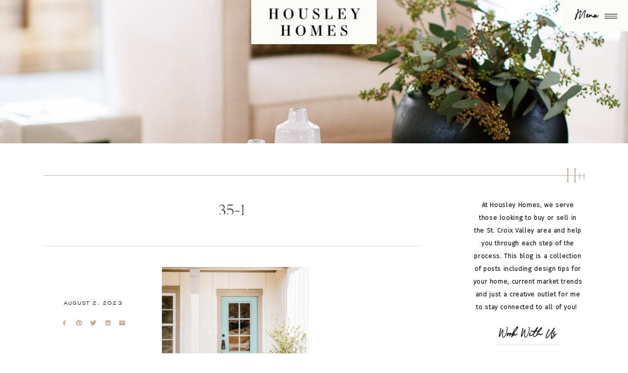

--- FILE ---
content_type: text/html; charset=UTF-8
request_url: https://housleyhomes.com/two-questions-to-ask-yourself-if-youre-considering-buying-a-home/35-1-3/
body_size: 22036
content:
<!DOCTYPE html>
<html lang="en-US" class="d">
<head>
<link rel="stylesheet" type="text/css" href="//lib.showit.co/engine/2.6.4/showit.css" />
<meta name='robots' content='index, follow, max-image-preview:large, max-snippet:-1, max-video-preview:-1' />

	<!-- This site is optimized with the Yoast SEO plugin v26.7 - https://yoast.com/wordpress/plugins/seo/ -->
	<title>35-1 - Housley Homes</title>
	<meta name="description" content="Bayport, Lake Elmo, Hudson, Marine on St. Croix, Stillwater, Oak Park Heights, White Bear Lake, Woodbury, Minnesota, and Wisconsin Real Estate Agency. Housley Homes is a Keller Williams Premier Realty Brokerage Serving St. Croix Valley Communities. Homes for Sale in Wisconsin, Homes for Sale in Minnesota." />
	<link rel="canonical" href="https://housleyhomes.com/two-questions-to-ask-yourself-if-youre-considering-buying-a-home/35-1-3/" />
	<meta property="og:locale" content="en_US" />
	<meta property="og:type" content="article" />
	<meta property="og:title" content="35-1 - Housley Homes" />
	<meta property="og:description" content="Bayport, Lake Elmo, Hudson, Marine on St. Croix, Stillwater, Oak Park Heights, White Bear Lake, Woodbury, Minnesota, and Wisconsin Real Estate Agency. Housley Homes is a Keller Williams Premier Realty Brokerage Serving St. Croix Valley Communities. Homes for Sale in Wisconsin, Homes for Sale in Minnesota." />
	<meta property="og:url" content="https://housleyhomes.com/two-questions-to-ask-yourself-if-youre-considering-buying-a-home/35-1-3/" />
	<meta property="og:site_name" content="Housley Homes" />
	<meta property="og:image" content="https://housleyhomes.com/two-questions-to-ask-yourself-if-youre-considering-buying-a-home/35-1-3" />
	<meta property="og:image:width" content="1" />
	<meta property="og:image:height" content="1" />
	<meta property="og:image:type" content="image/png" />
	<meta name="twitter:card" content="summary_large_image" />
	<script type="application/ld+json" class="yoast-schema-graph">{"@context":"https://schema.org","@graph":[{"@type":"WebPage","@id":"https://housleyhomes.com/two-questions-to-ask-yourself-if-youre-considering-buying-a-home/35-1-3/","url":"https://housleyhomes.com/two-questions-to-ask-yourself-if-youre-considering-buying-a-home/35-1-3/","name":"35-1 - Housley Homes","isPartOf":{"@id":"https://housleyhomes.com/#website"},"primaryImageOfPage":{"@id":"https://housleyhomes.com/two-questions-to-ask-yourself-if-youre-considering-buying-a-home/35-1-3/#primaryimage"},"image":{"@id":"https://housleyhomes.com/two-questions-to-ask-yourself-if-youre-considering-buying-a-home/35-1-3/#primaryimage"},"thumbnailUrl":"https://housleyhomes.com/wp-content/uploads/2023/08/35-1.png","datePublished":"2023-08-02T20:55:41+00:00","description":"Bayport, Lake Elmo, Hudson, Marine on St. Croix, Stillwater, Oak Park Heights, White Bear Lake, Woodbury, Minnesota, and Wisconsin Real Estate Agency. Housley Homes is a Keller Williams Premier Realty Brokerage Serving St. Croix Valley Communities. Homes for Sale in Wisconsin, Homes for Sale in Minnesota.","breadcrumb":{"@id":"https://housleyhomes.com/two-questions-to-ask-yourself-if-youre-considering-buying-a-home/35-1-3/#breadcrumb"},"inLanguage":"en-US","potentialAction":[{"@type":"ReadAction","target":["https://housleyhomes.com/two-questions-to-ask-yourself-if-youre-considering-buying-a-home/35-1-3/"]}]},{"@type":"ImageObject","inLanguage":"en-US","@id":"https://housleyhomes.com/two-questions-to-ask-yourself-if-youre-considering-buying-a-home/35-1-3/#primaryimage","url":"https://housleyhomes.com/wp-content/uploads/2023/08/35-1.png","contentUrl":"https://housleyhomes.com/wp-content/uploads/2023/08/35-1.png","width":1080,"height":1080},{"@type":"BreadcrumbList","@id":"https://housleyhomes.com/two-questions-to-ask-yourself-if-youre-considering-buying-a-home/35-1-3/#breadcrumb","itemListElement":[{"@type":"ListItem","position":1,"name":"Home","item":"https://housleyhomes.com/"},{"@type":"ListItem","position":2,"name":"Two Questions To Ask Yourself if You’re Considering Buying a Home","item":"https://housleyhomes.com/two-questions-to-ask-yourself-if-youre-considering-buying-a-home/"},{"@type":"ListItem","position":3,"name":"35-1"}]},{"@type":"WebSite","@id":"https://housleyhomes.com/#website","url":"https://housleyhomes.com/","name":"Housley Homes","description":"Afton, Bayport, Lake Elmo, Hudson, Marine on St. Croix, Stillwater, Oak Park Heights, White Bear Lake, Woodbury Real Estate Agent | Housley Homes | Keller Williams Premier Realty Brokerage Serving St. Croix Valley Communities | Homes for Sale in St. Croix Valley","potentialAction":[{"@type":"SearchAction","target":{"@type":"EntryPoint","urlTemplate":"https://housleyhomes.com/?s={search_term_string}"},"query-input":{"@type":"PropertyValueSpecification","valueRequired":true,"valueName":"search_term_string"}}],"inLanguage":"en-US"}]}</script>
	<!-- / Yoast SEO plugin. -->


<link rel='dns-prefetch' href='//www.idxhome.com' />
<link rel='dns-prefetch' href='//www.googletagmanager.com' />
<link rel="alternate" type="application/rss+xml" title="Housley Homes &raquo; Feed" href="https://housleyhomes.com/feed/" />
<link rel="alternate" type="application/rss+xml" title="Housley Homes &raquo; Comments Feed" href="https://housleyhomes.com/comments/feed/" />
<script type="text/javascript">
/* <![CDATA[ */
window._wpemojiSettings = {"baseUrl":"https:\/\/s.w.org\/images\/core\/emoji\/16.0.1\/72x72\/","ext":".png","svgUrl":"https:\/\/s.w.org\/images\/core\/emoji\/16.0.1\/svg\/","svgExt":".svg","source":{"concatemoji":"https:\/\/housleyhomes.com\/wp-includes\/js\/wp-emoji-release.min.js?ver=6.8.3"}};
/*! This file is auto-generated */
!function(s,n){var o,i,e;function c(e){try{var t={supportTests:e,timestamp:(new Date).valueOf()};sessionStorage.setItem(o,JSON.stringify(t))}catch(e){}}function p(e,t,n){e.clearRect(0,0,e.canvas.width,e.canvas.height),e.fillText(t,0,0);var t=new Uint32Array(e.getImageData(0,0,e.canvas.width,e.canvas.height).data),a=(e.clearRect(0,0,e.canvas.width,e.canvas.height),e.fillText(n,0,0),new Uint32Array(e.getImageData(0,0,e.canvas.width,e.canvas.height).data));return t.every(function(e,t){return e===a[t]})}function u(e,t){e.clearRect(0,0,e.canvas.width,e.canvas.height),e.fillText(t,0,0);for(var n=e.getImageData(16,16,1,1),a=0;a<n.data.length;a++)if(0!==n.data[a])return!1;return!0}function f(e,t,n,a){switch(t){case"flag":return n(e,"\ud83c\udff3\ufe0f\u200d\u26a7\ufe0f","\ud83c\udff3\ufe0f\u200b\u26a7\ufe0f")?!1:!n(e,"\ud83c\udde8\ud83c\uddf6","\ud83c\udde8\u200b\ud83c\uddf6")&&!n(e,"\ud83c\udff4\udb40\udc67\udb40\udc62\udb40\udc65\udb40\udc6e\udb40\udc67\udb40\udc7f","\ud83c\udff4\u200b\udb40\udc67\u200b\udb40\udc62\u200b\udb40\udc65\u200b\udb40\udc6e\u200b\udb40\udc67\u200b\udb40\udc7f");case"emoji":return!a(e,"\ud83e\udedf")}return!1}function g(e,t,n,a){var r="undefined"!=typeof WorkerGlobalScope&&self instanceof WorkerGlobalScope?new OffscreenCanvas(300,150):s.createElement("canvas"),o=r.getContext("2d",{willReadFrequently:!0}),i=(o.textBaseline="top",o.font="600 32px Arial",{});return e.forEach(function(e){i[e]=t(o,e,n,a)}),i}function t(e){var t=s.createElement("script");t.src=e,t.defer=!0,s.head.appendChild(t)}"undefined"!=typeof Promise&&(o="wpEmojiSettingsSupports",i=["flag","emoji"],n.supports={everything:!0,everythingExceptFlag:!0},e=new Promise(function(e){s.addEventListener("DOMContentLoaded",e,{once:!0})}),new Promise(function(t){var n=function(){try{var e=JSON.parse(sessionStorage.getItem(o));if("object"==typeof e&&"number"==typeof e.timestamp&&(new Date).valueOf()<e.timestamp+604800&&"object"==typeof e.supportTests)return e.supportTests}catch(e){}return null}();if(!n){if("undefined"!=typeof Worker&&"undefined"!=typeof OffscreenCanvas&&"undefined"!=typeof URL&&URL.createObjectURL&&"undefined"!=typeof Blob)try{var e="postMessage("+g.toString()+"("+[JSON.stringify(i),f.toString(),p.toString(),u.toString()].join(",")+"));",a=new Blob([e],{type:"text/javascript"}),r=new Worker(URL.createObjectURL(a),{name:"wpTestEmojiSupports"});return void(r.onmessage=function(e){c(n=e.data),r.terminate(),t(n)})}catch(e){}c(n=g(i,f,p,u))}t(n)}).then(function(e){for(var t in e)n.supports[t]=e[t],n.supports.everything=n.supports.everything&&n.supports[t],"flag"!==t&&(n.supports.everythingExceptFlag=n.supports.everythingExceptFlag&&n.supports[t]);n.supports.everythingExceptFlag=n.supports.everythingExceptFlag&&!n.supports.flag,n.DOMReady=!1,n.readyCallback=function(){n.DOMReady=!0}}).then(function(){return e}).then(function(){var e;n.supports.everything||(n.readyCallback(),(e=n.source||{}).concatemoji?t(e.concatemoji):e.wpemoji&&e.twemoji&&(t(e.twemoji),t(e.wpemoji)))}))}((window,document),window._wpemojiSettings);
/* ]]> */
</script>
<link rel='stylesheet' id='ihf-bundle-css-css' href='https://www.idxhome.com/service/resources/dist/wordpress/bundle.css?1768731851323' type='text/css' media='' />
<style id='wp-emoji-styles-inline-css' type='text/css'>

	img.wp-smiley, img.emoji {
		display: inline !important;
		border: none !important;
		box-shadow: none !important;
		height: 1em !important;
		width: 1em !important;
		margin: 0 0.07em !important;
		vertical-align: -0.1em !important;
		background: none !important;
		padding: 0 !important;
	}
</style>
<link rel='stylesheet' id='wp-block-library-css' href='https://housleyhomes.com/wp-includes/css/dist/block-library/style.min.css?ver=6.8.3' type='text/css' media='all' />
<style id='classic-theme-styles-inline-css' type='text/css'>
/*! This file is auto-generated */
.wp-block-button__link{color:#fff;background-color:#32373c;border-radius:9999px;box-shadow:none;text-decoration:none;padding:calc(.667em + 2px) calc(1.333em + 2px);font-size:1.125em}.wp-block-file__button{background:#32373c;color:#fff;text-decoration:none}
</style>
<style id='global-styles-inline-css' type='text/css'>
:root{--wp--preset--aspect-ratio--square: 1;--wp--preset--aspect-ratio--4-3: 4/3;--wp--preset--aspect-ratio--3-4: 3/4;--wp--preset--aspect-ratio--3-2: 3/2;--wp--preset--aspect-ratio--2-3: 2/3;--wp--preset--aspect-ratio--16-9: 16/9;--wp--preset--aspect-ratio--9-16: 9/16;--wp--preset--color--black: #000000;--wp--preset--color--cyan-bluish-gray: #abb8c3;--wp--preset--color--white: #ffffff;--wp--preset--color--pale-pink: #f78da7;--wp--preset--color--vivid-red: #cf2e2e;--wp--preset--color--luminous-vivid-orange: #ff6900;--wp--preset--color--luminous-vivid-amber: #fcb900;--wp--preset--color--light-green-cyan: #7bdcb5;--wp--preset--color--vivid-green-cyan: #00d084;--wp--preset--color--pale-cyan-blue: #8ed1fc;--wp--preset--color--vivid-cyan-blue: #0693e3;--wp--preset--color--vivid-purple: #9b51e0;--wp--preset--gradient--vivid-cyan-blue-to-vivid-purple: linear-gradient(135deg,rgba(6,147,227,1) 0%,rgb(155,81,224) 100%);--wp--preset--gradient--light-green-cyan-to-vivid-green-cyan: linear-gradient(135deg,rgb(122,220,180) 0%,rgb(0,208,130) 100%);--wp--preset--gradient--luminous-vivid-amber-to-luminous-vivid-orange: linear-gradient(135deg,rgba(252,185,0,1) 0%,rgba(255,105,0,1) 100%);--wp--preset--gradient--luminous-vivid-orange-to-vivid-red: linear-gradient(135deg,rgba(255,105,0,1) 0%,rgb(207,46,46) 100%);--wp--preset--gradient--very-light-gray-to-cyan-bluish-gray: linear-gradient(135deg,rgb(238,238,238) 0%,rgb(169,184,195) 100%);--wp--preset--gradient--cool-to-warm-spectrum: linear-gradient(135deg,rgb(74,234,220) 0%,rgb(151,120,209) 20%,rgb(207,42,186) 40%,rgb(238,44,130) 60%,rgb(251,105,98) 80%,rgb(254,248,76) 100%);--wp--preset--gradient--blush-light-purple: linear-gradient(135deg,rgb(255,206,236) 0%,rgb(152,150,240) 100%);--wp--preset--gradient--blush-bordeaux: linear-gradient(135deg,rgb(254,205,165) 0%,rgb(254,45,45) 50%,rgb(107,0,62) 100%);--wp--preset--gradient--luminous-dusk: linear-gradient(135deg,rgb(255,203,112) 0%,rgb(199,81,192) 50%,rgb(65,88,208) 100%);--wp--preset--gradient--pale-ocean: linear-gradient(135deg,rgb(255,245,203) 0%,rgb(182,227,212) 50%,rgb(51,167,181) 100%);--wp--preset--gradient--electric-grass: linear-gradient(135deg,rgb(202,248,128) 0%,rgb(113,206,126) 100%);--wp--preset--gradient--midnight: linear-gradient(135deg,rgb(2,3,129) 0%,rgb(40,116,252) 100%);--wp--preset--font-size--small: 13px;--wp--preset--font-size--medium: 20px;--wp--preset--font-size--large: 36px;--wp--preset--font-size--x-large: 42px;--wp--preset--spacing--20: 0.44rem;--wp--preset--spacing--30: 0.67rem;--wp--preset--spacing--40: 1rem;--wp--preset--spacing--50: 1.5rem;--wp--preset--spacing--60: 2.25rem;--wp--preset--spacing--70: 3.38rem;--wp--preset--spacing--80: 5.06rem;--wp--preset--shadow--natural: 6px 6px 9px rgba(0, 0, 0, 0.2);--wp--preset--shadow--deep: 12px 12px 50px rgba(0, 0, 0, 0.4);--wp--preset--shadow--sharp: 6px 6px 0px rgba(0, 0, 0, 0.2);--wp--preset--shadow--outlined: 6px 6px 0px -3px rgba(255, 255, 255, 1), 6px 6px rgba(0, 0, 0, 1);--wp--preset--shadow--crisp: 6px 6px 0px rgba(0, 0, 0, 1);}:where(.is-layout-flex){gap: 0.5em;}:where(.is-layout-grid){gap: 0.5em;}body .is-layout-flex{display: flex;}.is-layout-flex{flex-wrap: wrap;align-items: center;}.is-layout-flex > :is(*, div){margin: 0;}body .is-layout-grid{display: grid;}.is-layout-grid > :is(*, div){margin: 0;}:where(.wp-block-columns.is-layout-flex){gap: 2em;}:where(.wp-block-columns.is-layout-grid){gap: 2em;}:where(.wp-block-post-template.is-layout-flex){gap: 1.25em;}:where(.wp-block-post-template.is-layout-grid){gap: 1.25em;}.has-black-color{color: var(--wp--preset--color--black) !important;}.has-cyan-bluish-gray-color{color: var(--wp--preset--color--cyan-bluish-gray) !important;}.has-white-color{color: var(--wp--preset--color--white) !important;}.has-pale-pink-color{color: var(--wp--preset--color--pale-pink) !important;}.has-vivid-red-color{color: var(--wp--preset--color--vivid-red) !important;}.has-luminous-vivid-orange-color{color: var(--wp--preset--color--luminous-vivid-orange) !important;}.has-luminous-vivid-amber-color{color: var(--wp--preset--color--luminous-vivid-amber) !important;}.has-light-green-cyan-color{color: var(--wp--preset--color--light-green-cyan) !important;}.has-vivid-green-cyan-color{color: var(--wp--preset--color--vivid-green-cyan) !important;}.has-pale-cyan-blue-color{color: var(--wp--preset--color--pale-cyan-blue) !important;}.has-vivid-cyan-blue-color{color: var(--wp--preset--color--vivid-cyan-blue) !important;}.has-vivid-purple-color{color: var(--wp--preset--color--vivid-purple) !important;}.has-black-background-color{background-color: var(--wp--preset--color--black) !important;}.has-cyan-bluish-gray-background-color{background-color: var(--wp--preset--color--cyan-bluish-gray) !important;}.has-white-background-color{background-color: var(--wp--preset--color--white) !important;}.has-pale-pink-background-color{background-color: var(--wp--preset--color--pale-pink) !important;}.has-vivid-red-background-color{background-color: var(--wp--preset--color--vivid-red) !important;}.has-luminous-vivid-orange-background-color{background-color: var(--wp--preset--color--luminous-vivid-orange) !important;}.has-luminous-vivid-amber-background-color{background-color: var(--wp--preset--color--luminous-vivid-amber) !important;}.has-light-green-cyan-background-color{background-color: var(--wp--preset--color--light-green-cyan) !important;}.has-vivid-green-cyan-background-color{background-color: var(--wp--preset--color--vivid-green-cyan) !important;}.has-pale-cyan-blue-background-color{background-color: var(--wp--preset--color--pale-cyan-blue) !important;}.has-vivid-cyan-blue-background-color{background-color: var(--wp--preset--color--vivid-cyan-blue) !important;}.has-vivid-purple-background-color{background-color: var(--wp--preset--color--vivid-purple) !important;}.has-black-border-color{border-color: var(--wp--preset--color--black) !important;}.has-cyan-bluish-gray-border-color{border-color: var(--wp--preset--color--cyan-bluish-gray) !important;}.has-white-border-color{border-color: var(--wp--preset--color--white) !important;}.has-pale-pink-border-color{border-color: var(--wp--preset--color--pale-pink) !important;}.has-vivid-red-border-color{border-color: var(--wp--preset--color--vivid-red) !important;}.has-luminous-vivid-orange-border-color{border-color: var(--wp--preset--color--luminous-vivid-orange) !important;}.has-luminous-vivid-amber-border-color{border-color: var(--wp--preset--color--luminous-vivid-amber) !important;}.has-light-green-cyan-border-color{border-color: var(--wp--preset--color--light-green-cyan) !important;}.has-vivid-green-cyan-border-color{border-color: var(--wp--preset--color--vivid-green-cyan) !important;}.has-pale-cyan-blue-border-color{border-color: var(--wp--preset--color--pale-cyan-blue) !important;}.has-vivid-cyan-blue-border-color{border-color: var(--wp--preset--color--vivid-cyan-blue) !important;}.has-vivid-purple-border-color{border-color: var(--wp--preset--color--vivid-purple) !important;}.has-vivid-cyan-blue-to-vivid-purple-gradient-background{background: var(--wp--preset--gradient--vivid-cyan-blue-to-vivid-purple) !important;}.has-light-green-cyan-to-vivid-green-cyan-gradient-background{background: var(--wp--preset--gradient--light-green-cyan-to-vivid-green-cyan) !important;}.has-luminous-vivid-amber-to-luminous-vivid-orange-gradient-background{background: var(--wp--preset--gradient--luminous-vivid-amber-to-luminous-vivid-orange) !important;}.has-luminous-vivid-orange-to-vivid-red-gradient-background{background: var(--wp--preset--gradient--luminous-vivid-orange-to-vivid-red) !important;}.has-very-light-gray-to-cyan-bluish-gray-gradient-background{background: var(--wp--preset--gradient--very-light-gray-to-cyan-bluish-gray) !important;}.has-cool-to-warm-spectrum-gradient-background{background: var(--wp--preset--gradient--cool-to-warm-spectrum) !important;}.has-blush-light-purple-gradient-background{background: var(--wp--preset--gradient--blush-light-purple) !important;}.has-blush-bordeaux-gradient-background{background: var(--wp--preset--gradient--blush-bordeaux) !important;}.has-luminous-dusk-gradient-background{background: var(--wp--preset--gradient--luminous-dusk) !important;}.has-pale-ocean-gradient-background{background: var(--wp--preset--gradient--pale-ocean) !important;}.has-electric-grass-gradient-background{background: var(--wp--preset--gradient--electric-grass) !important;}.has-midnight-gradient-background{background: var(--wp--preset--gradient--midnight) !important;}.has-small-font-size{font-size: var(--wp--preset--font-size--small) !important;}.has-medium-font-size{font-size: var(--wp--preset--font-size--medium) !important;}.has-large-font-size{font-size: var(--wp--preset--font-size--large) !important;}.has-x-large-font-size{font-size: var(--wp--preset--font-size--x-large) !important;}
:where(.wp-block-post-template.is-layout-flex){gap: 1.25em;}:where(.wp-block-post-template.is-layout-grid){gap: 1.25em;}
:where(.wp-block-columns.is-layout-flex){gap: 2em;}:where(.wp-block-columns.is-layout-grid){gap: 2em;}
:root :where(.wp-block-pullquote){font-size: 1.5em;line-height: 1.6;}
</style>
<link rel='stylesheet' id='pub-style-css' href='https://housleyhomes.com/wp-content/themes/showit/pubs/pysbme8ls1yskige_7vjgq/20260117133935S4b695q/assets/pub.css?ver=1768657182' type='text/css' media='all' />
<script type="text/javascript" src="https://housleyhomes.com/wp-includes/js/jquery/jquery.min.js?ver=3.7.1" id="jquery-core-js"></script>
<script type="text/javascript" id="jquery-core-js-after">
/* <![CDATA[ */
$ = jQuery;
/* ]]> */
</script>
<script type="text/javascript" src="https://housleyhomes.com/wp-includes/js/jquery/jquery-migrate.min.js?ver=3.4.1" id="jquery-migrate-js"></script>
<script type="text/javascript" src="https://www.idxhome.com/service/resources/dist/wordpress/bundle.js?1768731851323" id="ihf-bundle-js-js"></script>
<script type="text/javascript" src="https://housleyhomes.com/wp-content/themes/showit/pubs/pysbme8ls1yskige_7vjgq/20260117133935S4b695q/assets/pub.js?ver=1768657182" id="pub-script-js"></script>

<!-- Google tag (gtag.js) snippet added by Site Kit -->
<!-- Google Analytics snippet added by Site Kit -->
<script type="text/javascript" src="https://www.googletagmanager.com/gtag/js?id=GT-WRGG229B" id="google_gtagjs-js" async></script>
<script type="text/javascript" id="google_gtagjs-js-after">
/* <![CDATA[ */
window.dataLayer = window.dataLayer || [];function gtag(){dataLayer.push(arguments);}
gtag("set","linker",{"domains":["housleyhomes.com"]});
gtag("js", new Date());
gtag("set", "developer_id.dZTNiMT", true);
gtag("config", "GT-WRGG229B");
/* ]]> */
</script>
<link rel="https://api.w.org/" href="https://housleyhomes.com/wp-json/" /><link rel="alternate" title="JSON" type="application/json" href="https://housleyhomes.com/wp-json/wp/v2/media/961" /><link rel="EditURI" type="application/rsd+xml" title="RSD" href="https://housleyhomes.com/xmlrpc.php?rsd" />
<link rel='shortlink' href='https://housleyhomes.com/?p=961' />
<link rel="alternate" title="oEmbed (JSON)" type="application/json+oembed" href="https://housleyhomes.com/wp-json/oembed/1.0/embed?url=https%3A%2F%2Fhousleyhomes.com%2Ftwo-questions-to-ask-yourself-if-youre-considering-buying-a-home%2F35-1-3%2F" />
<link rel="alternate" title="oEmbed (XML)" type="text/xml+oembed" href="https://housleyhomes.com/wp-json/oembed/1.0/embed?url=https%3A%2F%2Fhousleyhomes.com%2Ftwo-questions-to-ask-yourself-if-youre-considering-buying-a-home%2F35-1-3%2F&#038;format=xml" />
<meta name="generator" content="Site Kit by Google 1.170.0" /><style type="text/css">

</style>
<!-- Meta Pixel Code -->
<script type='text/javascript'>
!function(f,b,e,v,n,t,s){if(f.fbq)return;n=f.fbq=function(){n.callMethod?
n.callMethod.apply(n,arguments):n.queue.push(arguments)};if(!f._fbq)f._fbq=n;
n.push=n;n.loaded=!0;n.version='2.0';n.queue=[];t=b.createElement(e);t.async=!0;
t.src=v;s=b.getElementsByTagName(e)[0];s.parentNode.insertBefore(t,s)}(window,
document,'script','https://connect.facebook.net/en_US/fbevents.js?v=next');
</script>
<!-- End Meta Pixel Code -->

      <script type='text/javascript'>
        var url = window.location.origin + '?ob=open-bridge';
        fbq('set', 'openbridge', '966089734867477', url);
      </script>
    <script type='text/javascript'>fbq('init', '966089734867477', {}, {
    "agent": "wordpress-6.8.3-3.0.16"
})</script><script type='text/javascript'>
    fbq('track', 'PageView', []);
  </script>
<!-- Meta Pixel Code -->
<noscript>
<img height="1" width="1" style="display:none" alt="fbpx"
src="https://www.facebook.com/tr?id=966089734867477&ev=PageView&noscript=1" />
</noscript>
<!-- End Meta Pixel Code -->
<link rel="icon" href="https://housleyhomes.com/wp-content/uploads/2021/03/Screen-Shot-2021-03-23-at-11.36.28-AM.png" sizes="32x32" />
<link rel="icon" href="https://housleyhomes.com/wp-content/uploads/2021/03/Screen-Shot-2021-03-23-at-11.36.28-AM.png" sizes="192x192" />
<link rel="apple-touch-icon" href="https://housleyhomes.com/wp-content/uploads/2021/03/Screen-Shot-2021-03-23-at-11.36.28-AM.png" />
<meta name="msapplication-TileImage" content="https://housleyhomes.com/wp-content/uploads/2021/03/Screen-Shot-2021-03-23-at-11.36.28-AM.png" />

<meta charset="UTF-8" />
<meta name="viewport" content="width=device-width, initial-scale=1" />
<link rel="icon" type="image/png" href="//static.showit.co/200/sxe1qmstRHubIAvqO_1lFg/116366/screen_shot_2021-03-23_at_11_36_28_am.png" />
<link rel="preconnect" href="https://static.showit.co" />

<link rel="preconnect" href="https://fonts.googleapis.com">
<link rel="preconnect" href="https://fonts.gstatic.com" crossorigin>
<link href="https://fonts.googleapis.com/css?family=Fira+Sans:300" rel="stylesheet" type="text/css"/>
<style>
@font-face{font-family:Engravers Gothic;src:url('//static.showit.co/file/bcxXWkqkS66V-lgTNv3wRA/116366/engraversgothicbt.woff');}
@font-face{font-family:Bulter Ultra Light;src:url('//static.showit.co/file/D4LzjwFpRgWIk3CAkULLFg/116366/butler_ultra_light.woff');}
@font-face{font-family:Annette Bradford;src:url('//static.showit.co/file/HmIlkWTUTW2zKbAPf9zrZw/116366/annette_bradford_demo.woff');}
@font-face{font-family:Derivia;src:url('//static.showit.co/file/GdLgn945TdKOBdVY_IWOtg/116366/derivia-regular.woff');}
</style>
<script id="init_data" type="application/json">
{"mobile":{"w":320},"desktop":{"w":1200,"defaultTrIn":{"type":"fade"},"defaultTrOut":{"type":"fade"},"bgFillType":"color","bgColor":"#000000:0"},"sid":"pysbme8ls1yskige_7vjgq","break":768,"assetURL":"//static.showit.co","contactFormId":"116366/237922","cfAction":"aHR0cHM6Ly9jbGllbnRzZXJ2aWNlLnNob3dpdC5jby9jb250YWN0Zm9ybQ==","sgAction":"aHR0cHM6Ly9jbGllbnRzZXJ2aWNlLnNob3dpdC5jby9zb2NpYWxncmlk","blockData":[{"slug":"pop-up-menu","visible":"a","states":[],"d":{"h":505,"w":1200,"locking":{"side":"t"},"nature":"wH","stateTrIn":{"type":"slide","duration":1,"direction":"Left"},"stateTrOut":{"type":"slide","duration":1,"direction":"Right"},"bgFillType":"color","bgColor":"#000000:0","bgMediaType":"none"},"m":{"h":450,"w":320,"locking":{"side":"t"},"stateTrIn":{"type":"slide","duration":1,"direction":"Down"},"stateTrOut":{"type":"slide","duration":1,"direction":"Up"},"bgFillType":"color","bgColor":"colors-6","bgMediaType":"none"}},{"slug":"logo","visible":"a","states":[],"d":{"h":1,"w":1200,"locking":{"offset":0,"side":"t"},"bgFillType":"color","bgColor":"#000000:0","bgMediaType":"image"},"m":{"h":1,"w":320,"locking":{"side":"t","offset":0},"bgFillType":"color","bgColor":"#000000:0","bgMediaType":"image"}},{"slug":"image","visible":"a","states":[],"d":{"h":292,"w":1200,"bgFillType":"color","bgColor":"colors-7","bgMediaType":"image","bgImage":{"key":"4SPJwlIFR6GKSaRaf6Ft1g/116366/home-interiors_social-squares_styled-stock_0123.jpg","aspect_ratio":0.66667,"title":"home-interiors_Social-Squares_Styled-Stock_0123","type":"asset"},"bgOpacity":100,"bgPos":"cm","bgScale":"cover","bgScroll":"x"},"m":{"h":130,"w":320,"bgFillType":"color","bgColor":"colors-7","bgMediaType":"image","bgImage":{"key":"4SPJwlIFR6GKSaRaf6Ft1g/116366/home-interiors_social-squares_styled-stock_0123.jpg","aspect_ratio":0.66667,"title":"home-interiors_Social-Squares_Styled-Stock_0123","type":"asset"},"bgOpacity":100,"bgPos":"cm","bgScale":"cover","bgScroll":"x"}},{"slug":"blog-sidebar","visible":"d","states":[],"d":{"h":1,"w":1200,"bgFillType":"color","bgColor":"#000000:0","bgMediaType":"none"},"m":{"h":200,"w":320,"bgFillType":"color","bgColor":"colors-7","bgMediaType":"none"}},{"slug":"post-title","visible":"a","states":[],"d":{"h":211,"w":1200,"locking":{"offset":100},"nature":"dH","bgFillType":"color","bgColor":"colors-7","bgMediaType":"none"},"m":{"h":115,"w":320,"nature":"dH","bgFillType":"color","bgColor":"colors-7","bgMediaType":"none"}},{"slug":"post-meta","visible":"a","states":[],"d":{"h":539,"w":1200,"nature":"dH","bgFillType":"color","bgColor":"colors-7","bgMediaType":"none"},"m":{"h":745,"w":320,"nature":"dH","bgFillType":"color","bgColor":"colors-7","bgMediaType":"none"}},{"slug":"comments","visible":"a","states":[],"d":{"h":165,"w":1200,"nature":"dH","bgFillType":"color","bgColor":"colors-7","bgMediaType":"none"},"m":{"h":79,"w":320,"nature":"dH","bgFillType":"color","bgColor":"colors-7","bgMediaType":"none"}},{"slug":"comments-form","visible":"a","states":[],"d":{"h":97,"w":1200,"nature":"dH","bgFillType":"color","bgColor":"colors-7","bgMediaType":"none"},"m":{"h":79,"w":320,"nature":"dH","bgFillType":"color","bgColor":"colors-7","bgMediaType":"none"}},{"slug":"pagination","visible":"a","states":[],"d":{"h":160,"w":1200,"nature":"dH","bgFillType":"color","bgColor":"#FFFFFF","bgMediaType":"none"},"m":{"h":163,"w":320,"nature":"dH","bgFillType":"color","bgColor":"colors-6:45","bgMediaType":"none"}},{"slug":"3-button-navigation","visible":"a","states":[],"d":{"h":708,"w":1200,"bgFillType":"color","bgColor":"colors-7","bgMediaType":"none"},"m":{"h":1482,"w":320,"bgFillType":"color","bgColor":"colors-7","bgMediaType":"none"}},{"slug":"footer","visible":"a","states":[],"d":{"h":500,"w":1200,"bgFillType":"color","bgColor":"colors-0:90","bgMediaType":"none"},"m":{"h":970,"w":320,"bgFillType":"color","bgColor":"colors-0:90","bgMediaType":"none"}},{"slug":"credits","visible":"a","states":[],"d":{"h":106,"w":1200,"locking":{},"bgFillType":"color","bgColor":"colors-7","bgMediaType":"none"},"m":{"h":353,"w":320,"locking":{},"bgFillType":"color","bgColor":"colors-7","bgMediaType":"none"}}],"elementData":[{"type":"simple","visible":"d","id":"pop-up-menu_0","blockId":"pop-up-menu","m":{"x":48,"y":30,"w":224,"h":140,"a":0},"d":{"x":940,"y":0,"w":260,"h":505,"a":0,"lockH":"r","lockV":"s"}},{"type":"text","visible":"a","id":"pop-up-menu_1","blockId":"pop-up-menu","m":{"x":165,"y":388,"w":25,"h":41,"a":0},"d":{"x":1160,"y":437,"w":22,"h":37,"a":0,"lockH":"r","lockV":"t"}},{"type":"text","visible":"a","id":"pop-up-menu_2","blockId":"pop-up-menu","m":{"x":137,"y":386,"w":34,"h":41,"a":0},"d":{"x":1137,"y":433,"w":22,"h":45,"a":0,"lockH":"r","lockV":"t"}},{"type":"text","visible":"a","id":"pop-up-menu_3","blockId":"pop-up-menu","m":{"x":96,"y":345,"w":130,"h":20,"a":0},"d":{"x":1004,"y":394,"w":171,"h":24,"a":0,"lockH":"r","lockV":"t"}},{"type":"text","visible":"a","id":"pop-up-menu_4","blockId":"pop-up-menu","m":{"x":96,"y":306,"w":130,"h":20,"a":0},"d":{"x":1004,"y":357,"w":171,"h":24,"a":0,"lockH":"r","lockV":"t"}},{"type":"simple","visible":"d","id":"pop-up-menu_5","blockId":"pop-up-menu","m":{"x":48,"y":30,"w":224,"h":140,"a":0},"d":{"x":1019,"y":329,"w":156,"h":1,"a":0,"lockH":"r","lockV":"t"}},{"type":"text","visible":"a","id":"pop-up-menu_6","blockId":"pop-up-menu","m":{"x":88,"y":256,"w":145,"h":30,"a":0},"d":{"x":973,"y":275,"w":202,"h":30,"a":0,"lockH":"r","lockV":"t"}},{"type":"text","visible":"a","id":"pop-up-menu_7","blockId":"pop-up-menu","m":{"x":88,"y":207,"w":145,"h":30,"a":0},"d":{"x":973,"y":226,"w":202,"h":30,"a":0,"lockH":"r","lockV":"t"}},{"type":"text","visible":"a","id":"pop-up-menu_8","blockId":"pop-up-menu","m":{"x":88,"y":108,"w":145,"h":30,"a":0},"d":{"x":973,"y":127,"w":202,"h":30,"a":0,"lockH":"r","lockV":"t"}},{"type":"text","visible":"a","id":"pop-up-menu_9","blockId":"pop-up-menu","m":{"x":88,"y":58,"w":145,"h":30,"a":0},"d":{"x":973,"y":78,"w":202,"h":30,"a":0,"lockH":"r","lockV":"t"}},{"type":"icon","visible":"a","id":"pop-up-menu_10","blockId":"pop-up-menu","m":{"x":285,"y":15,"w":25,"h":25,"a":0},"d":{"x":1146,"y":18,"w":38,"h":38,"a":180,"lockH":"r","lockV":"t"},"pc":[{"type":"hide","block":"pop-up-menu"}]},{"type":"text","visible":"a","id":"pop-up-menu_11","blockId":"pop-up-menu","m":{"x":234,"y":10,"w":49,"h":35,"a":0},"d":{"x":1085,"y":19,"w":69,"h":39,"a":0,"lockH":"r","lockV":"t"},"pc":[{"type":"hide","block":"pop-up-menu"}]},{"type":"text","visible":"a","id":"pop-up-menu_12","blockId":"pop-up-menu","m":{"x":18,"y":157,"w":285,"h":30,"a":0},"d":{"x":973,"y":177,"w":202,"h":30,"a":0,"lockH":"r","lockV":"t"}},{"type":"simple","visible":"d","id":"logo_0","blockId":"logo","m":{"x":48,"y":0,"w":224,"h":0.7,"a":0},"d":{"x":1066,"y":-1,"w":136,"h":65,"a":0,"lockH":"r"}},{"type":"simple","visible":"a","id":"logo_1","blockId":"logo","m":{"x":290,"y":0,"w":30,"h":30,"a":0},"d":{"x":1066,"y":-1,"w":136,"h":65,"a":0,"lockH":"r"}},{"type":"simple","visible":"a","id":"logo_2","blockId":"logo","m":{"x":65,"y":0,"w":191,"h":71,"a":0},"d":{"x":472,"y":0,"w":256,"h":90,"a":0}},{"type":"simple","visible":"a","id":"logo_3","blockId":"logo","m":{"x":65,"y":0,"w":191,"h":71,"a":0},"d":{"x":472,"y":0,"w":256,"h":90,"a":0}},{"type":"graphic","visible":"a","id":"logo_4","blockId":"logo","m":{"x":92,"y":15,"w":137,"h":41,"a":0},"d":{"x":508,"y":17,"w":185,"h":56,"a":0},"c":{"key":"6eQ7m36CQ0ZZKhCjtJsdgw/116366/logo_black_1.png","aspect_ratio":3.30988}},{"type":"icon","visible":"a","id":"logo_7","blockId":"logo","m":{"x":293,"y":2,"w":25,"h":25,"a":180},"d":{"x":1146,"y":14,"w":38,"h":38,"a":180,"lockH":"r"},"pc":[{"type":"show","block":"pop-up-menu"}]},{"type":"text","visible":"d","id":"logo_8","blockId":"logo","m":{"x":110,"y":0,"w":100,"h":57,"a":0},"d":{"x":1080,"y":13,"w":69,"h":39,"a":0,"lockH":"r","lockV":"t"},"pc":[{"type":"show","block":"pop-up-menu"}]},{"type":"text","visible":"d","id":"blog-sidebar_0","blockId":"blog-sidebar","m":{"x":12,"y":71,"w":296,"h":24,"a":0},"d":{"x":971,"y":1143,"w":129,"h":17,"a":0,"lockV":"t"}},{"type":"text","visible":"d","id":"blog-sidebar_1","blockId":"blog-sidebar","m":{"x":0,"y":23,"w":320,"h":36,"a":0},"d":{"x":947,"y":1034,"w":177,"h":90,"a":0}},{"type":"text","visible":"d","id":"blog-sidebar_2","blockId":"blog-sidebar","m":{"x":263,"y":80,"w":34,"h":55,"a":0},"d":{"x":1015,"y":957,"w":22,"h":45,"a":0}},{"type":"text","visible":"d","id":"blog-sidebar_3","blockId":"blog-sidebar","m":{"x":291,"y":83,"w":24,"h":40,"a":0},"d":{"x":1039,"y":961,"w":22,"h":37,"a":0}},{"type":"simple","visible":"d","id":"blog-sidebar_4","blockId":"blog-sidebar","m":{"x":86,"y":1511,"w":148,"h":1,"a":0},"d":{"x":971,"y":917,"w":129,"h":1,"a":0}},{"type":"text","visible":"d","id":"blog-sidebar_5","blockId":"blog-sidebar","m":{"x":0,"y":1470,"w":320,"h":21,"a":0},"d":{"x":915,"y":884,"w":240,"h":27,"a":0}},{"type":"text","visible":"d","id":"blog-sidebar_6","blockId":"blog-sidebar","m":{"x":20,"y":40,"w":280,"h":44,"a":0},"d":{"x":924,"y":673,"w":223,"h":182,"a":0,"lockV":"t"}},{"type":"text","visible":"d","id":"blog-sidebar_7","blockId":"blog-sidebar","m":{"x":20,"y":967,"w":280,"h":61,"a":0},"d":{"x":940,"y":620,"w":190,"h":34,"a":0}},{"type":"simple","visible":"d","id":"blog-sidebar_8","blockId":"blog-sidebar","m":{"x":86,"y":1511,"w":148,"h":1,"a":0},"d":{"x":971,"y":563,"w":129,"h":1,"a":0}},{"type":"icon","visible":"d","id":"blog-sidebar_9","blockId":"blog-sidebar","m":{"x":217,"y":997,"w":19,"h":16,"a":0},"d":{"x":1071,"y":524,"w":16,"h":14,"a":0}},{"type":"icon","visible":"d","id":"blog-sidebar_10","blockId":"blog-sidebar","m":{"x":151,"y":997,"w":19,"h":16,"a":0},"d":{"x":1042,"y":524,"w":16,"h":14,"a":0}},{"type":"icon","visible":"d","id":"blog-sidebar_11","blockId":"blog-sidebar","m":{"x":118,"y":997,"w":19,"h":16,"a":0},"d":{"x":1013,"y":524,"w":16,"h":14,"a":0}},{"type":"icon","visible":"d","id":"blog-sidebar_12","blockId":"blog-sidebar","m":{"x":85,"y":997,"w":19,"h":16,"a":0},"d":{"x":984,"y":524,"w":16,"h":14,"a":0}},{"type":"simple","visible":"d","id":"blog-sidebar_13","blockId":"blog-sidebar","m":{"x":86,"y":1511,"w":148,"h":1,"a":0},"d":{"x":924,"y":450,"w":223,"h":45,"a":0}},{"type":"simple","visible":"d","id":"blog-sidebar_14","blockId":"blog-sidebar","m":{"x":86,"y":1511,"w":148,"h":1,"a":0},"d":{"x":971,"y":410,"w":129,"h":1,"a":0}},{"type":"text","visible":"d","id":"blog-sidebar_15","blockId":"blog-sidebar","m":{"x":0,"y":1470,"w":320,"h":21,"a":0},"d":{"x":915,"y":377,"w":240,"h":27,"a":0}},{"type":"text","visible":"d","id":"blog-sidebar_16","blockId":"blog-sidebar","m":{"x":20,"y":40,"w":280,"h":44,"a":0},"d":{"x":924,"y":113,"w":223,"h":232,"a":0,"lockV":"t"}},{"type":"text","visible":"a","id":"blog-sidebar_17","blockId":"blog-sidebar","m":{"x":109,"y":91,"w":102.60000000000001,"h":19,"a":0},"d":{"x":936,"y":458,"w":200,"h":27,"a":0}},{"type":"simple","visible":"d","id":"post-title_0","blockId":"post-title","m":{"x":0,"y":103,"w":303,"h":1,"a":0},"d":{"x":50,"y":208,"w":765,"h":1,"a":0}},{"type":"text","visible":"a","id":"post-title_1","blockId":"post-title","m":{"x":20,"y":30,"w":280,"h":70,"a":0},"d":{"x":50,"y":120,"w":765,"h":37,"a":0}},{"type":"text","visible":"d","id":"post-title_2","blockId":"post-title","m":{"x":263,"y":80,"w":34,"h":55,"a":0},"d":{"x":1113,"y":41,"w":22,"h":45,"a":0}},{"type":"text","visible":"d","id":"post-title_3","blockId":"post-title","m":{"x":291,"y":83,"w":24,"h":40,"a":0},"d":{"x":1137,"y":45,"w":22,"h":37,"a":0}},{"type":"simple","visible":"d","id":"post-title_4","blockId":"post-title","m":{"x":0,"y":103,"w":303,"h":1,"a":0},"d":{"x":50,"y":64,"w":1100,"h":1,"a":0}},{"type":"icon","visible":"d","id":"post-meta_0","blockId":"post-meta","m":{"x":217,"y":997,"w":19,"h":16,"a":0},"d":{"x":201,"y":147,"w":16,"h":14,"a":0}},{"type":"icon","visible":"d","id":"post-meta_1","blockId":"post-meta","m":{"x":184,"y":997,"w":19,"h":16,"a":0},"d":{"x":172,"y":147,"w":16,"h":14,"a":0}},{"type":"icon","visible":"d","id":"post-meta_2","blockId":"post-meta","m":{"x":151,"y":997,"w":19,"h":16,"a":0},"d":{"x":142,"y":147,"w":16,"h":14,"a":0}},{"type":"icon","visible":"d","id":"post-meta_3","blockId":"post-meta","m":{"x":118,"y":997,"w":19,"h":16,"a":0},"d":{"x":113,"y":147,"w":16,"h":14,"a":0}},{"type":"icon","visible":"d","id":"post-meta_4","blockId":"post-meta","m":{"x":85,"y":997,"w":19,"h":16,"a":0},"d":{"x":83,"y":147,"w":16,"h":14,"a":0}},{"type":"text","visible":"a","id":"post-meta_5","blockId":"post-meta","m":{"x":20,"y":123,"w":280,"h":600,"a":0},"d":{"x":290,"y":40,"w":525,"h":460,"a":0}},{"type":"text","visible":"a","id":"post-meta_6","blockId":"post-meta","m":{"x":16,"y":74,"w":280,"h":22,"a":0},"d":{"x":50,"y":102,"w":200,"h":24,"a":0}},{"type":"text","visible":"a","id":"post-meta_7","blockId":"post-meta","m":{"x":17,"y":35,"w":280,"h":21,"a":0},"d":{"x":50,"y":50,"w":200,"h":29,"a":0}},{"type":"text","visible":"a","id":"comments_0","blockId":"comments","m":{"x":13.993,"y":50,"w":292.015,"h":26.004,"a":0},"d":{"x":50,"y":92,"w":765,"h":33.014,"a":0}},{"type":"text","visible":"a","id":"comments_1","blockId":"comments","m":{"x":28,"y":17,"w":265.003,"h":17.003,"a":0},"d":{"x":50,"y":47,"w":277,"h":24,"a":0}},{"type":"simple","visible":"d","id":"comments_2","blockId":"comments","m":{"x":0,"y":103,"w":303,"h":1,"a":0},"d":{"x":50,"y":1,"w":765,"h":1,"a":0}},{"type":"text","visible":"a","id":"comments-form_0","blockId":"comments-form","m":{"x":14,"y":15,"w":292.001,"h":57.014,"a":0},"d":{"x":50,"y":11,"w":765,"h":75,"a":0}},{"type":"text","visible":"a","id":"pagination_0","blockId":"pagination","m":{"x":20,"y":92,"w":280,"h":50,"a":0},"d":{"x":50,"y":92,"w":765,"h":29,"a":0}},{"type":"text","visible":"a","id":"pagination_1","blockId":"pagination","m":{"x":20,"y":22,"w":280,"h":50,"a":0},"d":{"x":50,"y":49,"w":765,"h":29,"a":0}},{"type":"simple","visible":"d","id":"pagination_2","blockId":"pagination","m":{"x":0,"y":103,"w":303,"h":1,"a":0},"d":{"x":50,"y":1,"w":765,"h":1,"a":0}},{"type":"graphic","visible":"a","id":"3-button-navigation_0","blockId":"3-button-navigation","m":{"x":20,"y":70,"w":280,"h":280,"a":0},"d":{"x":50,"y":112,"w":334,"h":324,"a":0},"c":{"key":"frftFyu2QPmJD3FcjNI7Sw/116366/home-interiors_social-squares_styled-stock_0114.jpg","aspect_ratio":0.66667}},{"type":"graphic","visible":"a","id":"3-button-navigation_1","blockId":"3-button-navigation","m":{"x":20,"y":530,"w":280,"h":280,"a":0},"d":{"x":433,"y":112,"w":334,"h":324,"a":0},"c":{"key":"72QmdHZdRCS6Tn148xpypQ/116366/housley_homes_keller_williams_premier_realty_brokerage_st_croix_valley_twin_cities_minnesota_wisconsin_full_service_buy_a_home_house_buying_home_sell_my_house_sell_my_home_selling_real_estate14.png","aspect_ratio":1}},{"type":"graphic","visible":"a","id":"3-button-navigation_2","blockId":"3-button-navigation","m":{"x":20,"y":994,"w":280,"h":280,"a":0},"d":{"x":816,"y":112,"w":334,"h":324,"a":0,"gs":{"s":40}},"c":{"key":"9HvljZKbSyud6ddr5cma3g/116366/6e2a9008.jpg","aspect_ratio":1.49985}},{"type":"text","visible":"a","id":"3-button-navigation_3","blockId":"3-button-navigation","m":{"x":255,"y":15,"w":34,"h":47,"a":0},"d":{"x":1113,"y":28,"w":22,"h":45,"a":0}},{"type":"text","visible":"a","id":"3-button-navigation_4","blockId":"3-button-navigation","m":{"x":288,"y":19,"w":22,"h":35,"a":0},"d":{"x":1137,"y":32,"w":22,"h":37,"a":0}},{"type":"simple","visible":"a","id":"3-button-navigation_5","blockId":"3-button-navigation","m":{"x":0,"y":38,"w":300,"h":1,"a":0},"d":{"x":50,"y":51,"w":1100,"h":1,"a":0}},{"type":"text","visible":"a","id":"3-button-navigation_6","blockId":"3-button-navigation","m":{"x":30,"y":824,"w":260,"h":79,"a":0},"d":{"x":443,"y":471,"w":314,"h":79,"a":0}},{"type":"text","visible":"a","id":"3-button-navigation_7","blockId":"3-button-navigation","m":{"x":20,"y":895,"w":280,"h":50,"a":0},"d":{"x":454,"y":561,"w":293,"h":50,"a":0}},{"type":"text","visible":"a","id":"3-button-navigation_8","blockId":"3-button-navigation","m":{"x":27,"y":362,"w":268,"h":58,"a":0},"d":{"x":60,"y":471,"w":314,"h":79,"a":0}},{"type":"text","visible":"a","id":"3-button-navigation_9","blockId":"3-button-navigation","m":{"x":24,"y":434,"w":273,"h":47,"a":0},"d":{"x":71,"y":561,"w":293,"h":50,"a":0}},{"type":"text","visible":"a","id":"3-button-navigation_10","blockId":"3-button-navigation","m":{"x":44,"y":1291,"w":232,"h":67,"a":0},"d":{"x":843,"y":471,"w":280,"h":79,"a":0}},{"type":"text","visible":"a","id":"3-button-navigation_11","blockId":"3-button-navigation","m":{"x":20,"y":1366,"w":280,"h":50,"a":0},"d":{"x":837,"y":561,"w":293,"h":50,"a":0}},{"type":"text","visible":"a","id":"3-button-navigation_12","blockId":"3-button-navigation","m":{"x":111,"y":491,"w":100,"h":30,"a":0},"d":{"x":185,"y":629,"w":64,"h":27,"a":0}},{"type":"text","visible":"a","id":"3-button-navigation_13","blockId":"3-button-navigation","m":{"x":110,"y":952,"w":100,"h":23,"a":0},"d":{"x":568,"y":629,"w":64,"h":27,"a":0}},{"type":"text","visible":"a","id":"3-button-navigation_14","blockId":"3-button-navigation","m":{"x":110,"y":1424,"w":100,"h":24,"a":0},"d":{"x":951,"y":629,"w":64,"h":27,"a":0}},{"type":"simple","visible":"d","id":"3-button-navigation_15","blockId":"3-button-navigation","m":{"x":0,"y":2079,"w":320,"h":310,"a":0},"d":{"x":50,"y":112,"w":334,"h":324,"a":0}},{"type":"graphic","visible":"d","id":"3-button-navigation_16","blockId":"3-button-navigation","m":{"x":0,"y":2399,"w":263,"h":254,"a":0},"d":{"x":80,"y":142,"w":274,"h":265,"a":0},"c":{"key":"frftFyu2QPmJD3FcjNI7Sw/116366/home-interiors_social-squares_styled-stock_0114.jpg","aspect_ratio":0.66667}},{"type":"simple","visible":"d","id":"3-button-navigation_17","blockId":"3-button-navigation","m":{"x":0,"y":1189,"w":320,"h":285,"a":0},"d":{"x":433,"y":112,"w":334,"h":324,"a":0}},{"type":"simple","visible":"d","id":"3-button-navigation_18","blockId":"3-button-navigation","m":{"x":10,"y":1199,"w":320,"h":285,"a":0},"d":{"x":816,"y":112,"w":334,"h":324,"a":0}},{"type":"graphic","visible":"d","id":"3-button-navigation_19","blockId":"3-button-navigation","m":{"x":0,"y":1189,"w":274,"h":265,"a":0},"d":{"x":845,"y":142,"w":274,"h":265,"a":0,"gs":{"s":40}},"c":{"key":"9HvljZKbSyud6ddr5cma3g/116366/6e2a9008.jpg","aspect_ratio":1.49985}},{"type":"graphic","visible":"d","id":"3-button-navigation_20","blockId":"3-button-navigation","m":{"x":10,"y":1199,"w":274,"h":265,"a":0},"d":{"x":473,"y":152,"w":274,"h":265,"a":0},"c":{"key":"72QmdHZdRCS6Tn148xpypQ/116366/housley_homes_keller_williams_premier_realty_brokerage_st_croix_valley_twin_cities_minnesota_wisconsin_full_service_buy_a_home_house_buying_home_sell_my_house_sell_my_home_selling_real_estate14.png","aspect_ratio":1}},{"type":"graphic","visible":"d","id":"3-button-navigation_21","blockId":"3-button-navigation","m":{"x":114,"y":-46,"w":93,"h":140,"a":0},"d":{"x":50,"y":112,"w":334,"h":324,"a":0},"c":{"key":"frftFyu2QPmJD3FcjNI7Sw/116366/home-interiors_social-squares_styled-stock_0114.jpg","aspect_ratio":0.66667}},{"type":"graphic","visible":"d","id":"3-button-navigation_22","blockId":"3-button-navigation","m":{"x":114,"y":-46,"w":93,"h":140,"a":0},"d":{"x":433,"y":112,"w":334,"h":324,"a":0},"c":{"key":"72QmdHZdRCS6Tn148xpypQ/116366/housley_homes_keller_williams_premier_realty_brokerage_st_croix_valley_twin_cities_minnesota_wisconsin_full_service_buy_a_home_house_buying_home_sell_my_house_sell_my_home_selling_real_estate14.png","aspect_ratio":1}},{"type":"graphic","visible":"d","id":"3-button-navigation_23","blockId":"3-button-navigation","m":{"x":114,"y":-46,"w":93,"h":140,"a":0},"d":{"x":816,"y":112,"w":334,"h":324,"a":0,"gs":{"s":40}},"c":{"key":"9HvljZKbSyud6ddr5cma3g/116366/6e2a9008.jpg","aspect_ratio":1.49985}},{"type":"icon","visible":"a","id":"footer_0","blockId":"footer","m":{"x":208,"y":917,"w":20,"h":17,"a":0},"d":{"x":491,"y":180,"w":16,"h":14,"a":0,"lockH":"l"}},{"type":"icon","visible":"a","id":"footer_1","blockId":"footer","m":{"x":169,"y":917,"w":20,"h":17,"a":0},"d":{"x":491,"y":145,"w":16,"h":14,"a":0,"lockH":"l"}},{"type":"icon","visible":"a","id":"footer_2","blockId":"footer","m":{"x":131,"y":917,"w":20,"h":17,"a":0},"d":{"x":491,"y":110,"w":16,"h":14,"a":0,"lockH":"l"}},{"type":"icon","visible":"a","id":"footer_3","blockId":"footer","m":{"x":92,"y":917,"w":20,"h":17,"a":0},"d":{"x":491,"y":75,"w":16,"h":14,"a":0,"lockH":"l"}},{"type":"simple","visible":"a","id":"footer_4","blockId":"footer","m":{"x":0,"y":649,"w":320,"h":1,"a":0},"d":{"x":50,"y":434,"w":470,"h":1,"a":0,"lockH":"l","lockV":"t"}},{"type":"text","visible":"a","id":"footer_5","blockId":"footer","m":{"x":75,"y":666,"w":171,"h":217,"a":0},"d":{"x":275,"y":178,"w":171,"h":225,"a":0,"lockH":"l","lockV":"t"}},{"type":"text","visible":"a","id":"footer_6","blockId":"footer","m":{"x":75,"y":585,"w":171,"h":56,"a":0},"d":{"x":274,"y":60,"w":171,"h":56,"a":0,"lockH":"l","lockV":"t"}},{"type":"text","visible":"a","id":"footer_7","blockId":"footer","m":{"x":55,"y":344,"w":210,"h":225,"a":0},"d":{"x":50,"y":178,"w":199,"h":225,"a":0,"lockH":"l","lockV":"t"}},{"type":"simple","visible":"a","id":"footer_8","blockId":"footer","m":{"x":0,"y":328,"w":320,"h":1,"a":0},"d":{"x":50,"y":139,"w":379,"h":1,"a":0,"lockH":"l","lockV":"t"}},{"type":"text","visible":"a","id":"footer_9","blockId":"footer","m":{"x":79,"y":261,"w":163,"h":56,"a":0},"d":{"x":50,"y":61,"w":163,"h":56,"a":0,"lockH":"l","lockV":"t"}},{"type":"gallery","visible":"a","id":"footer_10","blockId":"footer","m":{"x":0,"y":0,"w":320,"h":253,"a":0},"d":{"x":600,"y":0,"w":600,"h":500,"a":0,"lockH":"rs"},"imgs":[{"key":"NDDGVriKRtyjrEl2mfuy3g/116366/housley_homes_keller_williams_premier_realty_brokerage_st_croix_valley_twin_cities_minnesota_wisconsin_full_service_buy_a_home_house_buying_home_sell_my_house_sell_my_home_selling_real_estate23.png","ar":1},{"key":"amI2mmF_TDmkNRJhuS6fbg/116366/housley_homes_keller_williams_premier_realty_brokerage_st_croix_valley_twin_cities_minnesota_wisconsin_full_service_buy_a_home_house_buying_home_sell_my_house_sell_my_home_selling_real_estate37.jpg","ar":2.33918},{"key":"qFZ0CknOTUKQn5HnJtiVnA/116366/housley_homes_keller_williams_premier_realty_brokerage_st_croix_valley_twin_cities_minnesota_wisconsin_full_service_buy_a_home_house_buying_home_sell_my_house_sell_my_home_selling_real_estate18.png","ar":1},{"key":"DPxs91EeQTy_cpckw81Egg/116366/housley_homes_keller_williams_premier_realty_brokerage_st_croix_valley_twin_cities_minnesota_wisconsin_full_service_buy_a_home_house_buying_home_sell_my_house_sell_my_home_selling_real_estate27.jpg","ar":2.33918}],"ch":1,"gal":"simple"},{"type":"icon","visible":"a","id":"credits_0","blockId":"credits","m":{"x":201,"y":313,"w":21,"h":18,"a":0},"d":{"x":1138,"y":31,"w":16,"h":14,"a":0,"lockH":"r"}},{"type":"icon","visible":"a","id":"credits_1","blockId":"credits","m":{"x":167,"y":313,"w":21,"h":18,"a":0},"d":{"x":1109,"y":31,"w":16,"h":14,"a":0,"lockH":"r"}},{"type":"icon","visible":"a","id":"credits_2","blockId":"credits","m":{"x":133,"y":313,"w":21,"h":18,"a":0},"d":{"x":1079,"y":31,"w":16,"h":14,"a":0,"lockH":"r"}},{"type":"icon","visible":"a","id":"credits_3","blockId":"credits","m":{"x":99,"y":313,"w":21,"h":18,"a":0},"d":{"x":1050,"y":31,"w":16,"h":14,"a":0,"lockH":"r"}},{"type":"text","visible":"a","id":"credits_4","blockId":"credits","m":{"x":31,"y":250,"w":259,"h":39,"a":0},"d":{"x":400,"y":58,"w":752,"h":21,"a":0,"lockH":"r"}},{"type":"text","visible":"a","id":"credits_5","blockId":"credits","m":{"x":33,"y":171,"w":254,"h":60,"a":0},"d":{"x":420,"y":28,"w":621,"h":21,"a":0,"lockH":"r"}},{"type":"graphic","visible":"a","id":"credits_6","blockId":"credits","m":{"x":202,"y":86,"w":47,"h":47,"a":0},"d":{"x":327,"y":36,"w":35,"h":36,"a":0,"lockH":"l"},"c":{"key":"twL2cmowSYOqjrVOI70h7A/116366/housley_homes_keller_williams_premier_realty_brokerage_st_croix_valley_twin_cities_minnesota_wisconsin_full_service_buy_a_home_house_buying_home_sell_my_house_sell_my_home_selling_real_estate1.jpg","aspect_ratio":0.97649}},{"type":"graphic","visible":"a","id":"credits_7","blockId":"credits","m":{"x":145,"y":86,"w":34,"h":63,"a":0},"d":{"x":290,"y":30,"w":25,"h":47,"a":0,"lockH":"l"},"c":{"key":"vaLvUhoZT-W7YCVFNW1dvg/116366/boz-badge-text-rgb-110-859489-7303cf.png","aspect_ratio":0.51887}},{"type":"graphic","visible":"a","id":"credits_8","blockId":"credits","m":{"x":72,"y":86,"w":49,"h":53,"a":0},"d":{"x":238,"y":32,"w":40,"h":44,"a":0,"gs":{"t":"zoom","p":150},"lockH":"l"},"c":{"key":"i7fohJfHTnej_u_bE7M9_g/116366/housley_homes_keller_williams_premier_realty_brokerage_st_croix_valley_twin_cities_minnesota_wisconsin_full_service_buy_a_home_house_buying_home_sell_my_house_sell_my_home_selling_real_estate7.png","aspect_ratio":0.9018}},{"type":"graphic","visible":"a","id":"credits_9","blockId":"credits","m":{"x":59,"y":16,"w":203,"h":44,"a":0,"gs":{"p":150}},"d":{"x":40,"y":32,"w":186,"h":40,"a":0,"gs":{"t":"cover","p":150},"lockH":"l"},"c":{"key":"GHbtUuxnT7uKnmZZqDzd7w/116366/rg_logohorizontal_notagline.png","aspect_ratio":4.77931}}]}
</script>
<link
rel="stylesheet"
type="text/css"
href="https://cdnjs.cloudflare.com/ajax/libs/animate.css/3.4.0/animate.min.css"
/>


<script src="//lib.showit.co/engine/2.6.4/showit-lib.min.js"></script>
<script src="//lib.showit.co/engine/2.6.4/showit.min.js"></script>
<script>

function initPage(){

}
</script>

<style id="si-page-css">
html.m {background-color:rgba(0,0,0,0);}
html.d {background-color:rgba(0,0,0,0);}
.d .se:has(.st-primary) {border-radius:10px;box-shadow:none;opacity:1;overflow:hidden;transition-duration:0.5s;}
.d .st-primary {padding:10px 14px 10px 14px;border-width:0px;border-color:rgba(25,25,26,1);background-color:rgba(25,25,26,1);background-image:none;border-radius:inherit;transition-duration:0.5s;}
.d .st-primary span {color:rgba(255,255,255,1);font-family:'Engravers Gothic';font-weight:400;font-style:normal;font-size:13px;text-align:center;text-transform:uppercase;letter-spacing:0.2em;line-height:1.8;transition-duration:0.5s;}
.d .se:has(.st-primary:hover), .d .se:has(.trigger-child-hovers:hover .st-primary) {}
.d .st-primary.se-button:hover, .d .trigger-child-hovers:hover .st-primary.se-button {background-color:rgba(25,25,26,1);background-image:none;transition-property:background-color,background-image;}
.d .st-primary.se-button:hover span, .d .trigger-child-hovers:hover .st-primary.se-button span {}
.m .se:has(.st-primary) {border-radius:10px;box-shadow:none;opacity:1;overflow:hidden;}
.m .st-primary {padding:10px 14px 10px 14px;border-width:0px;border-color:rgba(25,25,26,1);background-color:rgba(25,25,26,1);background-image:none;border-radius:inherit;}
.m .st-primary span {color:rgba(255,255,255,1);font-family:'Engravers Gothic';font-weight:400;font-style:normal;font-size:12px;text-align:center;text-transform:uppercase;letter-spacing:0.2em;line-height:1.8;}
.d .se:has(.st-secondary) {border-radius:10px;box-shadow:none;opacity:1;overflow:hidden;transition-duration:0.5s;}
.d .st-secondary {padding:10px 14px 10px 14px;border-width:2px;border-color:rgba(25,25,26,1);background-color:rgba(0,0,0,0);background-image:none;border-radius:inherit;transition-duration:0.5s;}
.d .st-secondary span {color:rgba(25,25,26,1);font-family:'Engravers Gothic';font-weight:400;font-style:normal;font-size:13px;text-align:center;text-transform:uppercase;letter-spacing:0.2em;line-height:1.8;transition-duration:0.5s;}
.d .se:has(.st-secondary:hover), .d .se:has(.trigger-child-hovers:hover .st-secondary) {}
.d .st-secondary.se-button:hover, .d .trigger-child-hovers:hover .st-secondary.se-button {border-color:rgba(25,25,26,0.7);background-color:rgba(0,0,0,0);background-image:none;transition-property:border-color,background-color,background-image;}
.d .st-secondary.se-button:hover span, .d .trigger-child-hovers:hover .st-secondary.se-button span {color:rgba(25,25,26,0.7);transition-property:color;}
.m .se:has(.st-secondary) {border-radius:10px;box-shadow:none;opacity:1;overflow:hidden;}
.m .st-secondary {padding:10px 14px 10px 14px;border-width:2px;border-color:rgba(25,25,26,1);background-color:rgba(0,0,0,0);background-image:none;border-radius:inherit;}
.m .st-secondary span {color:rgba(25,25,26,1);font-family:'Engravers Gothic';font-weight:400;font-style:normal;font-size:12px;text-align:center;text-transform:uppercase;letter-spacing:0.2em;line-height:1.8;}
.d .st-d-title,.d .se-wpt h1 {color:rgba(25,25,26,1);line-height:1.2;letter-spacing:0em;font-size:50px;text-align:center;font-family:'Bulter Ultra Light';font-weight:400;font-style:normal;}
.d .se-wpt h1 {margin-bottom:30px;}
.d .st-d-title.se-rc a {text-decoration:none;color:rgba(25,25,26,1);}
.d .st-d-title.se-rc a:hover {text-decoration:none;color:rgba(25,25,26,1);opacity:0.8;}
.m .st-m-title,.m .se-wpt h1 {color:rgba(25,25,26,1);line-height:1.3;letter-spacing:0em;font-size:26px;text-align:center;font-family:'Bulter Ultra Light';font-weight:400;font-style:normal;}
.m .se-wpt h1 {margin-bottom:20px;}
.m .st-m-title.se-rc a {text-decoration:none;color:rgba(25,25,26,1);}
.m .st-m-title.se-rc a:hover {text-decoration:none;color:rgba(25,25,26,1);opacity:0.8;}
.d .st-d-heading,.d .se-wpt h2 {color:rgba(25,25,26,1);text-transform:uppercase;line-height:1.2;letter-spacing:0.1em;font-size:19px;text-align:center;font-family:'Derivia';font-weight:400;font-style:normal;}
.d .se-wpt h2 {margin-bottom:24px;}
.d .st-d-heading.se-rc a {text-decoration:none;color:rgba(25,25,26,1);}
.d .st-d-heading.se-rc a:hover {text-decoration:none;color:rgba(25,25,26,1);opacity:0.8;}
.m .st-m-heading,.m .se-wpt h2 {color:rgba(25,25,26,1);text-transform:uppercase;line-height:1.2;letter-spacing:0.1em;font-size:17px;text-align:center;font-family:'Derivia';font-weight:400;font-style:normal;}
.m .se-wpt h2 {margin-bottom:20px;}
.m .st-m-heading.se-rc a {text-decoration:none;color:rgba(25,25,26,1);}
.m .st-m-heading.se-rc a:hover {text-decoration:none;color:rgba(25,25,26,1);opacity:0.8;}
.d .st-d-subheading,.d .se-wpt h3 {color:rgba(25,25,26,1);text-transform:uppercase;line-height:1.8;letter-spacing:0.2em;font-size:13px;text-align:center;font-family:'Engravers Gothic';font-weight:400;font-style:normal;}
.d .se-wpt h3 {margin-bottom:18px;}
.d .st-d-subheading.se-rc a {text-decoration:none;color:rgba(25,25,26,1);}
.d .st-d-subheading.se-rc a:hover {text-decoration:none;color:rgba(25,25,26,1);opacity:0.8;}
.m .st-m-subheading,.m .se-wpt h3 {color:rgba(25,25,26,1);text-transform:uppercase;line-height:1.8;letter-spacing:0.2em;font-size:12px;text-align:center;font-family:'Engravers Gothic';font-weight:400;font-style:normal;}
.m .se-wpt h3 {margin-bottom:18px;}
.m .st-m-subheading.se-rc a {text-decoration:none;color:rgba(25,25,26,1);}
.m .st-m-subheading.se-rc a:hover {text-decoration:none;color:rgba(25,25,26,1);opacity:0.8;}
.d .st-d-paragraph {color:rgba(25,25,26,1);line-height:1.9;letter-spacing:0em;font-size:15px;text-align:justify;font-family:'Fira Sans';font-weight:300;font-style:normal;}
.d .se-wpt p {margin-bottom:16px;}
.d .st-d-paragraph.se-rc a {color:rgba(159,130,114,1);text-decoration:none;}
.d .st-d-paragraph.se-rc a:hover {text-decoration:none;color:rgba(197,176,157,1);opacity:0.8;}
.m .st-m-paragraph {color:rgba(25,25,26,1);line-height:1.8;letter-spacing:0em;font-size:14px;text-align:justify;font-family:'Fira Sans';font-weight:300;font-style:normal;}
.m .se-wpt p {margin-bottom:16px;}
.m .st-m-paragraph.se-rc a {color:rgba(159,130,114,1);text-decoration:none;}
.m .st-m-paragraph.se-rc a:hover {text-decoration:none;color:rgba(197,176,157,1);opacity:0.8;}
.sib-pop-up-menu {z-index:99;}
.m .sib-pop-up-menu {height:450px;display:none;}
.d .sib-pop-up-menu {height:505px;display:none;}
.m .sib-pop-up-menu .ss-bg {background-color:rgba(236,235,232,1);}
.d .sib-pop-up-menu .ss-bg {background-color:rgba(0,0,0,0);}
.d .sib-pop-up-menu.sb-nd-wH .sc {height:505px;}
.d .sie-pop-up-menu_0 {left:940px;top:0px;width:260px;height:505px;}
.m .sie-pop-up-menu_0 {left:48px;top:30px;width:224px;height:140px;display:none;}
.d .sie-pop-up-menu_0 .se-simple:hover {}
.m .sie-pop-up-menu_0 .se-simple:hover {}
.d .sie-pop-up-menu_0 .se-simple {background-color:rgba(255,255,255,1);}
.m .sie-pop-up-menu_0 .se-simple {background-color:rgba(25,25,26,1);}
.d .sie-pop-up-menu_1 {left:1160px;top:437px;width:22px;height:37px;}
.m .sie-pop-up-menu_1 {left:165px;top:388px;width:25px;height:41px;}
.d .sie-pop-up-menu_1-text {color:rgba(25,25,26,1);font-size:20px;}
.m .sie-pop-up-menu_1-text {color:rgba(25,25,26,1);font-size:20px;}
.d .sie-pop-up-menu_2 {left:1137px;top:433px;width:22px;height:45px;}
.m .sie-pop-up-menu_2 {left:137px;top:386px;width:34px;height:41px;}
.d .sie-pop-up-menu_2-text {color:rgba(25,25,26,1);line-height:1.4;font-size:37px;}
.m .sie-pop-up-menu_2-text {color:rgba(25,25,26,1);line-height:1.4;font-size:37px;}
.d .sie-pop-up-menu_3:hover {opacity:1;transition-duration:0.5s;transition-property:opacity;}
.m .sie-pop-up-menu_3:hover {opacity:1;transition-duration:0.5s;transition-property:opacity;}
.d .sie-pop-up-menu_3 {left:1004px;top:394px;width:171px;height:24px;transition-duration:0.5s;transition-property:opacity;}
.m .sie-pop-up-menu_3 {left:96px;top:345px;width:130px;height:20px;transition-duration:0.5s;transition-property:opacity;}
.d .sie-pop-up-menu_3-text:hover {color:rgba(159,130,114,1);}
.m .sie-pop-up-menu_3-text:hover {color:rgba(159,130,114,1);}
.d .sie-pop-up-menu_3-text {color:rgba(25,25,26,1);text-transform:none;letter-spacing:0.05em;font-size:15px;text-align:right;font-family:'Fira Sans';font-weight:300;font-style:normal;transition-duration:0.5s;transition-property:color;}
.m .sie-pop-up-menu_3-text {color:rgba(25,25,26,1);text-transform:none;letter-spacing:0.05em;font-size:15px;text-align:center;font-family:'Fira Sans';font-weight:300;font-style:normal;transition-duration:0.5s;transition-property:color;}
.d .sie-pop-up-menu_4:hover {opacity:1;transition-duration:0.5s;transition-property:opacity;}
.m .sie-pop-up-menu_4:hover {opacity:1;transition-duration:0.5s;transition-property:opacity;}
.d .sie-pop-up-menu_4 {left:1004px;top:357px;width:171px;height:24px;transition-duration:0.5s;transition-property:opacity;}
.m .sie-pop-up-menu_4 {left:96px;top:306px;width:130px;height:20px;transition-duration:0.5s;transition-property:opacity;}
.d .sie-pop-up-menu_4-text:hover {color:rgba(159,130,114,1);}
.m .sie-pop-up-menu_4-text:hover {color:rgba(159,130,114,1);}
.d .sie-pop-up-menu_4-text {color:rgba(25,25,26,1);text-transform:none;letter-spacing:0.05em;font-size:15px;text-align:right;font-family:'Fira Sans';font-weight:300;font-style:normal;transition-duration:0.5s;transition-property:color;}
.m .sie-pop-up-menu_4-text {color:rgba(25,25,26,1);text-transform:none;letter-spacing:0.05em;font-size:15px;text-align:center;font-family:'Fira Sans';font-weight:300;font-style:normal;transition-duration:0.5s;transition-property:color;}
.d .sie-pop-up-menu_5 {left:1019px;top:329px;width:156px;height:1px;}
.m .sie-pop-up-menu_5 {left:48px;top:30px;width:224px;height:140px;display:none;}
.d .sie-pop-up-menu_5 .se-simple:hover {}
.m .sie-pop-up-menu_5 .se-simple:hover {}
.d .sie-pop-up-menu_5 .se-simple {background-color:rgba(25,25,26,0.55);}
.m .sie-pop-up-menu_5 .se-simple {background-color:rgba(25,25,26,1);}
.d .sie-pop-up-menu_6:hover {opacity:1;transition-duration:0.5s;transition-property:opacity;}
.m .sie-pop-up-menu_6:hover {opacity:1;transition-duration:0.5s;transition-property:opacity;}
.d .sie-pop-up-menu_6 {left:973px;top:275px;width:202px;height:30px;transition-duration:0.5s;transition-property:opacity;}
.m .sie-pop-up-menu_6 {left:88px;top:256px;width:145px;height:30px;transition-duration:0.5s;transition-property:opacity;}
.d .sie-pop-up-menu_6-text:hover {color:rgba(159,130,114,1);}
.m .sie-pop-up-menu_6-text:hover {color:rgba(159,130,114,1);}
.d .sie-pop-up-menu_6-text {color:rgba(25,25,26,1);line-height:1.6;font-size:21px;text-align:right;transition-duration:0.5s;transition-property:color;}
.m .sie-pop-up-menu_6-text {text-align:center;transition-duration:0.5s;transition-property:color;}
.d .sie-pop-up-menu_7:hover {opacity:1;transition-duration:0.5s;transition-property:opacity;}
.m .sie-pop-up-menu_7:hover {opacity:1;transition-duration:0.5s;transition-property:opacity;}
.d .sie-pop-up-menu_7 {left:973px;top:226px;width:202px;height:30px;transition-duration:0.5s;transition-property:opacity;}
.m .sie-pop-up-menu_7 {left:88px;top:207px;width:145px;height:30px;transition-duration:0.5s;transition-property:opacity;}
.d .sie-pop-up-menu_7-text:hover {color:rgba(159,130,114,1);}
.m .sie-pop-up-menu_7-text:hover {color:rgba(159,130,114,1);}
.d .sie-pop-up-menu_7-text {color:rgba(25,25,26,1);line-height:1.6;font-size:21px;text-align:right;transition-duration:0.5s;transition-property:color;}
.m .sie-pop-up-menu_7-text {text-align:center;transition-duration:0.5s;transition-property:color;}
.d .sie-pop-up-menu_8:hover {opacity:1;transition-duration:0.5s;transition-property:opacity;}
.m .sie-pop-up-menu_8:hover {opacity:1;transition-duration:0.5s;transition-property:opacity;}
.d .sie-pop-up-menu_8 {left:973px;top:127px;width:202px;height:30px;transition-duration:0.5s;transition-property:opacity;}
.m .sie-pop-up-menu_8 {left:88px;top:108px;width:145px;height:30px;transition-duration:0.5s;transition-property:opacity;}
.d .sie-pop-up-menu_8-text:hover {color:rgba(159,130,114,1);}
.m .sie-pop-up-menu_8-text:hover {color:rgba(159,130,114,1);}
.d .sie-pop-up-menu_8-text {color:rgba(25,25,26,1);line-height:1.6;font-size:21px;text-align:right;transition-duration:0.5s;transition-property:color;}
.m .sie-pop-up-menu_8-text {text-align:center;transition-duration:0.5s;transition-property:color;}
.d .sie-pop-up-menu_9:hover {opacity:1;transition-duration:0.5s;transition-property:opacity;}
.m .sie-pop-up-menu_9:hover {opacity:1;transition-duration:0.5s;transition-property:opacity;}
.d .sie-pop-up-menu_9 {left:973px;top:78px;width:202px;height:30px;transition-duration:0.5s;transition-property:opacity;}
.m .sie-pop-up-menu_9 {left:88px;top:58px;width:145px;height:30px;transition-duration:0.5s;transition-property:opacity;}
.d .sie-pop-up-menu_9-text:hover {color:rgba(159,130,114,1);}
.m .sie-pop-up-menu_9-text:hover {color:rgba(159,130,114,1);}
.d .sie-pop-up-menu_9-text {color:rgba(25,25,26,1);line-height:1.6;font-size:21px;text-align:right;transition-duration:0.5s;transition-property:color;}
.m .sie-pop-up-menu_9-text {text-align:center;transition-duration:0.5s;transition-property:color;}
.d .sie-pop-up-menu_10 {left:1146px;top:18px;width:38px;height:38px;}
.m .sie-pop-up-menu_10 {left:285px;top:15px;width:25px;height:25px;}
.d .sie-pop-up-menu_10 svg {fill:rgba(25,25,26,1);}
.m .sie-pop-up-menu_10 svg {fill:rgba(25,25,26,1);}
.d .sie-pop-up-menu_11:hover {opacity:1;transition-duration:0.5s;transition-property:opacity;}
.m .sie-pop-up-menu_11:hover {opacity:1;transition-duration:0.5s;transition-property:opacity;}
.d .sie-pop-up-menu_11 {left:1085px;top:19px;width:69px;height:39px;transition-duration:0.5s;transition-property:opacity;}
.m .sie-pop-up-menu_11 {left:234px;top:10px;width:49px;height:35px;transition-duration:0.5s;transition-property:opacity;}
.d .sie-pop-up-menu_11-text:hover {color:rgba(159,130,114,1);}
.m .sie-pop-up-menu_11-text:hover {color:rgba(159,130,114,1);}
.d .sie-pop-up-menu_11-text {text-transform:none;letter-spacing:0em;font-size:22px;font-family:'Annette Bradford';font-weight:400;font-style:normal;transition-duration:0.5s;transition-property:color;}
.m .sie-pop-up-menu_11-text {text-transform:none;letter-spacing:0em;font-size:22px;font-family:'Annette Bradford';font-weight:400;font-style:normal;transition-duration:0.5s;transition-property:color;}
.d .sie-pop-up-menu_12:hover {opacity:1;transition-duration:0.5s;transition-property:opacity;}
.m .sie-pop-up-menu_12:hover {opacity:1;transition-duration:0.5s;transition-property:opacity;}
.d .sie-pop-up-menu_12 {left:973px;top:177px;width:202px;height:30px;transition-duration:0.5s;transition-property:opacity;}
.m .sie-pop-up-menu_12 {left:18px;top:157px;width:285px;height:30px;transition-duration:0.5s;transition-property:opacity;}
.d .sie-pop-up-menu_12-text:hover {color:rgba(159,130,114,1);}
.m .sie-pop-up-menu_12-text:hover {color:rgba(159,130,114,1);}
.d .sie-pop-up-menu_12-text {color:rgba(25,25,26,1);line-height:1.6;font-size:21px;text-align:right;transition-duration:0.5s;transition-property:color;}
.m .sie-pop-up-menu_12-text {text-align:center;transition-duration:0.5s;transition-property:color;}
.sib-logo {z-index:1;}
.m .sib-logo {height:1px;}
.d .sib-logo {height:1px;}
.m .sib-logo .ss-bg {background-color:rgba(0,0,0,0);}
.d .sib-logo .ss-bg {background-color:rgba(0,0,0,0);}
.d .sie-logo_0 {left:1066px;top:-1px;width:136px;height:65px;}
.m .sie-logo_0 {left:48px;top:0px;width:224px;height:0.7px;display:none;}
.d .sie-logo_0 .se-simple:hover {}
.m .sie-logo_0 .se-simple:hover {}
.d .sie-logo_0 .se-simple {background-color:rgba(255,255,255,1);}
.m .sie-logo_0 .se-simple {background-color:rgba(25,25,26,1);}
.d .sie-logo_1 {left:1066px;top:-1px;width:136px;height:65px;}
.m .sie-logo_1 {left:290px;top:0px;width:30px;height:30px;}
.d .sie-logo_1 .se-simple:hover {}
.m .sie-logo_1 .se-simple:hover {}
.d .sie-logo_1 .se-simple {background-color:rgba(236,235,232,0.25);}
.m .sie-logo_1 .se-simple {background-color:rgba(25,25,26,1);}
.d .sie-logo_2 {left:472px;top:0px;width:256px;height:90px;}
.m .sie-logo_2 {left:65px;top:0px;width:191px;height:71px;}
.d .sie-logo_2 .se-simple:hover {}
.m .sie-logo_2 .se-simple:hover {}
.d .sie-logo_2 .se-simple {background-color:rgba(255,255,255,1);}
.m .sie-logo_2 .se-simple {background-color:rgba(255,255,255,1);}
.d .sie-logo_3 {left:472px;top:0px;width:256px;height:90px;}
.m .sie-logo_3 {left:65px;top:0px;width:191px;height:71px;}
.d .sie-logo_3 .se-simple:hover {}
.m .sie-logo_3 .se-simple:hover {}
.d .sie-logo_3 .se-simple {background-color:rgba(236,235,232,0.25);}
.m .sie-logo_3 .se-simple {background-color:rgba(236,235,232,0.25);}
.d .sie-logo_4 {left:508px;top:17px;width:185px;height:56px;}
.m .sie-logo_4 {left:92px;top:15px;width:137px;height:41px;}
.d .sie-logo_4 .se-img {background-repeat:no-repeat;background-size:cover;background-position:50% 50%;border-radius:inherit;}
.m .sie-logo_4 .se-img {background-repeat:no-repeat;background-size:cover;background-position:50% 50%;border-radius:inherit;}
.d .sie-logo_7 {left:1146px;top:14px;width:38px;height:38px;}
.m .sie-logo_7 {left:293px;top:2px;width:25px;height:25px;}
.d .sie-logo_7 svg {fill:rgba(25,25,26,1);}
.m .sie-logo_7 svg {fill:rgba(236,235,232,1);}
.d .sie-logo_8:hover {opacity:1;transition-duration:0.5s;transition-property:opacity;}
.m .sie-logo_8:hover {opacity:1;transition-duration:0.5s;transition-property:opacity;}
.d .sie-logo_8 {left:1080px;top:13px;width:69px;height:39px;transition-duration:0.5s;transition-property:opacity;}
.m .sie-logo_8 {left:110px;top:0px;width:100px;height:57px;display:none;transition-duration:0.5s;transition-property:opacity;}
.d .sie-logo_8-text:hover {color:rgba(159,130,114,1);}
.m .sie-logo_8-text:hover {color:rgba(159,130,114,1);}
.d .sie-logo_8-text {text-transform:none;letter-spacing:0em;font-size:22px;font-family:'Annette Bradford';font-weight:400;font-style:normal;transition-duration:0.5s;transition-property:color;}
.m .sie-logo_8-text {text-transform:none;letter-spacing:0em;font-size:22px;font-family:'Annette Bradford';font-weight:400;font-style:normal;transition-duration:0.5s;transition-property:color;}
.m .sib-image {height:130px;}
.d .sib-image {height:292px;}
.m .sib-image .ss-bg {background-color:rgba(255,255,255,1);}
.d .sib-image .ss-bg {background-color:rgba(255,255,255,1);}
.sib-blog-sidebar {z-index:5;}
.m .sib-blog-sidebar {height:200px;display:none;}
.d .sib-blog-sidebar {height:1px;}
.m .sib-blog-sidebar .ss-bg {background-color:rgba(255,255,255,1);}
.d .sib-blog-sidebar .ss-bg {background-color:rgba(0,0,0,0);}
.d .sie-blog-sidebar_0:hover {opacity:1;transition-duration:0.5s;transition-property:opacity;}
.m .sie-blog-sidebar_0:hover {opacity:1;transition-duration:0.5s;transition-property:opacity;}
.d .sie-blog-sidebar_0 {left:971px;top:1143px;width:129px;height:17px;transition-duration:0.5s;transition-property:opacity;}
.m .sie-blog-sidebar_0 {left:12px;top:71px;width:296px;height:24px;display:none;transition-duration:0.5s;transition-property:opacity;}
.d .sie-blog-sidebar_0-text:hover {color:rgba(159,130,114,1);}
.m .sie-blog-sidebar_0-text:hover {color:rgba(159,130,114,1);}
.d .sie-blog-sidebar_0-text {color:rgba(25,25,26,1);text-transform:none;letter-spacing:0.05em;font-size:14px;text-align:center;font-family:'Fira Sans';font-weight:300;font-style:normal;transition-duration:0.5s;transition-property:color;}
.m .sie-blog-sidebar_0-text {color:rgba(25,25,26,1);text-transform:none;letter-spacing:0.05em;font-size:14px;text-align:center;font-family:'Fira Sans';font-weight:300;font-style:normal;transition-duration:0.5s;transition-property:color;}
.d .sie-blog-sidebar_1 {left:947px;top:1034px;width:177px;height:90px;}
.m .sie-blog-sidebar_1 {left:0px;top:23px;width:320px;height:36px;display:none;}
.d .sie-blog-sidebar_2 {left:1015px;top:957px;width:22px;height:45px;}
.m .sie-blog-sidebar_2 {left:263px;top:80px;width:34px;height:55px;display:none;}
.d .sie-blog-sidebar_2-text {color:rgba(197,176,157,1);line-height:1.4;font-size:40px;}
.m .sie-blog-sidebar_2-text {color:rgba(197,176,157,1);line-height:1.4;font-size:40px;}
.d .sie-blog-sidebar_3 {left:1039px;top:961px;width:22px;height:37px;}
.m .sie-blog-sidebar_3 {left:291px;top:83px;width:24px;height:40px;display:none;}
.d .sie-blog-sidebar_3-text {color:rgba(197,176,157,1);font-size:23px;}
.m .sie-blog-sidebar_3-text {color:rgba(197,176,157,1);font-size:23px;}
.d .sie-blog-sidebar_4 {left:971px;top:917px;width:129px;height:1px;}
.m .sie-blog-sidebar_4 {left:86px;top:1511px;width:148px;height:1px;display:none;}
.d .sie-blog-sidebar_4 .se-simple:hover {}
.m .sie-blog-sidebar_4 .se-simple:hover {}
.d .sie-blog-sidebar_4 .se-simple {background-color:rgba(223,222,218,1);}
.m .sie-blog-sidebar_4 .se-simple {border-color:rgba(236,235,232,1);border-width:0px;background-color:rgba(25,25,26,1);border-style:solid;border-radius:inherit;}
.d .sie-blog-sidebar_5:hover {opacity:1;transition-duration:0.5s;transition-property:opacity;}
.m .sie-blog-sidebar_5:hover {opacity:1;transition-duration:0.5s;transition-property:opacity;}
.d .sie-blog-sidebar_5 {left:915px;top:884px;width:240px;height:27px;transition-duration:0.5s;transition-property:opacity;}
.m .sie-blog-sidebar_5 {left:0px;top:1470px;width:320px;height:21px;display:none;transition-duration:0.5s;transition-property:opacity;}
.d .sie-blog-sidebar_5-text:hover {color:rgba(159,130,114,1);}
.m .sie-blog-sidebar_5-text:hover {color:rgba(159,130,114,1);}
.d .sie-blog-sidebar_5-text {color:rgba(25,25,26,1);text-transform:none;letter-spacing:0em;font-size:22px;text-align:center;font-family:'Annette Bradford';font-weight:400;font-style:normal;transition-duration:0.5s;transition-property:color;}
.m .sie-blog-sidebar_5-text {color:rgba(25,25,26,1);text-transform:none;letter-spacing:0em;font-size:28px;text-align:center;font-family:'Annette Bradford';font-weight:400;font-style:normal;transition-duration:0.5s;transition-property:color;}
.d .sie-blog-sidebar_6 {left:924px;top:673px;width:223px;height:182px;}
.m .sie-blog-sidebar_6 {left:20px;top:40px;width:280px;height:44px;display:none;}
.d .sie-blog-sidebar_6-text {color:rgba(25,25,26,1);text-transform:none;line-height:2;letter-spacing:0.05em;font-size:13px;text-align:center;font-family:'Fira Sans';font-weight:300;font-style:normal;}
.m .sie-blog-sidebar_6-text {color:rgba(25,25,26,1);text-transform:none;line-height:1.7;letter-spacing:0.05em;font-size:14px;text-align:center;font-family:'Fira Sans';font-weight:300;font-style:normal;}
.d .sie-blog-sidebar_6-text.se-rc a:hover {color:rgba(159,130,114,1);opacity:0.8;}
.d .sie-blog-sidebar_7 {left:940px;top:620px;width:190px;height:34px;}
.m .sie-blog-sidebar_7 {left:20px;top:967px;width:280px;height:61px;display:none;}
.d .sie-blog-sidebar_7-text {line-height:1.4;font-size:25px;text-align:center;overflow:hidden;}
.m .sie-blog-sidebar_7-text {font-size:28px;overflow:hidden;}
.d .sie-blog-sidebar_8 {left:971px;top:563px;width:129px;height:1px;}
.m .sie-blog-sidebar_8 {left:86px;top:1511px;width:148px;height:1px;display:none;}
.d .sie-blog-sidebar_8 .se-simple:hover {}
.m .sie-blog-sidebar_8 .se-simple:hover {}
.d .sie-blog-sidebar_8 .se-simple {background-color:rgba(223,222,218,1);}
.m .sie-blog-sidebar_8 .se-simple {border-color:rgba(236,235,232,1);border-width:0px;background-color:rgba(25,25,26,1);border-style:solid;border-radius:inherit;}
.d .sie-blog-sidebar_9 {left:1071px;top:524px;width:16px;height:14px;}
.m .sie-blog-sidebar_9 {left:217px;top:997px;width:19px;height:16px;display:none;}
.d .sie-blog-sidebar_9 svg {fill:rgba(200,168,150,0.55);}
.m .sie-blog-sidebar_9 svg {fill:rgba(197,176,157,0.55);}
.d .sie-blog-sidebar_10 {left:1042px;top:524px;width:16px;height:14px;}
.m .sie-blog-sidebar_10 {left:151px;top:997px;width:19px;height:16px;display:none;}
.d .sie-blog-sidebar_10 svg {fill:rgba(200,168,150,0.55);}
.m .sie-blog-sidebar_10 svg {fill:rgba(197,176,157,0.55);}
.d .sie-blog-sidebar_11 {left:1013px;top:524px;width:16px;height:14px;}
.m .sie-blog-sidebar_11 {left:118px;top:997px;width:19px;height:16px;display:none;}
.d .sie-blog-sidebar_11 svg {fill:rgba(200,168,150,0.55);}
.m .sie-blog-sidebar_11 svg {fill:rgba(197,176,157,0.55);}
.d .sie-blog-sidebar_12 {left:984px;top:524px;width:16px;height:14px;}
.m .sie-blog-sidebar_12 {left:85px;top:997px;width:19px;height:16px;display:none;}
.d .sie-blog-sidebar_12 svg {fill:rgba(200,168,150,0.55);}
.m .sie-blog-sidebar_12 svg {fill:rgba(197,176,157,0.55);}
.d .sie-blog-sidebar_13 {left:924px;top:450px;width:223px;height:45px;}
.m .sie-blog-sidebar_13 {left:86px;top:1511px;width:148px;height:1px;display:none;}
.d .sie-blog-sidebar_13 .se-simple:hover {}
.m .sie-blog-sidebar_13 .se-simple:hover {}
.d .sie-blog-sidebar_13 .se-simple {background-color:rgba(236,235,232,0.55);}
.m .sie-blog-sidebar_13 .se-simple {border-color:rgba(236,235,232,1);border-width:0px;background-color:rgba(25,25,26,1);border-style:solid;border-radius:inherit;}
.d .sie-blog-sidebar_14 {left:971px;top:410px;width:129px;height:1px;}
.m .sie-blog-sidebar_14 {left:86px;top:1511px;width:148px;height:1px;display:none;}
.d .sie-blog-sidebar_14 .se-simple:hover {}
.m .sie-blog-sidebar_14 .se-simple:hover {}
.d .sie-blog-sidebar_14 .se-simple {background-color:rgba(223,222,218,1);}
.m .sie-blog-sidebar_14 .se-simple {border-color:rgba(236,235,232,1);border-width:0px;background-color:rgba(25,25,26,1);border-style:solid;border-radius:inherit;}
.d .sie-blog-sidebar_15:hover {opacity:1;transition-duration:0.5s;transition-property:opacity;}
.m .sie-blog-sidebar_15:hover {opacity:1;transition-duration:0.5s;transition-property:opacity;}
.d .sie-blog-sidebar_15 {left:915px;top:377px;width:240px;height:27px;transition-duration:0.5s;transition-property:opacity;}
.m .sie-blog-sidebar_15 {left:0px;top:1470px;width:320px;height:21px;display:none;transition-duration:0.5s;transition-property:opacity;}
.d .sie-blog-sidebar_15-text:hover {color:rgba(159,130,114,1);}
.m .sie-blog-sidebar_15-text:hover {color:rgba(159,130,114,1);}
.d .sie-blog-sidebar_15-text {color:rgba(25,25,26,1);text-transform:none;letter-spacing:0em;font-size:22px;text-align:center;font-family:'Annette Bradford';font-weight:400;font-style:normal;transition-duration:0.5s;transition-property:color;}
.m .sie-blog-sidebar_15-text {color:rgba(25,25,26,1);text-transform:none;letter-spacing:0em;font-size:28px;text-align:center;font-family:'Annette Bradford';font-weight:400;font-style:normal;transition-duration:0.5s;transition-property:color;}
.d .sie-blog-sidebar_16:hover {opacity:1;transition-duration:0.5s;transition-property:opacity;}
.m .sie-blog-sidebar_16:hover {opacity:1;transition-duration:0.5s;transition-property:opacity;}
.d .sie-blog-sidebar_16 {left:924px;top:113px;width:223px;height:232px;transition-duration:0.5s;transition-property:opacity;}
.m .sie-blog-sidebar_16 {left:20px;top:40px;width:280px;height:44px;display:none;transition-duration:0.5s;transition-property:opacity;}
.d .sie-blog-sidebar_16-text:hover {color:rgba(159,130,114,1);}
.m .sie-blog-sidebar_16-text:hover {color:rgba(159,130,114,1);}
.d .sie-blog-sidebar_16-text {color:rgba(25,25,26,1);text-transform:none;line-height:2;letter-spacing:0.05em;font-size:13px;text-align:center;font-family:'Fira Sans';font-weight:300;font-style:normal;transition-duration:0.5s;transition-property:color;}
.m .sie-blog-sidebar_16-text {color:rgba(25,25,26,1);text-transform:none;line-height:1.7;letter-spacing:0.05em;font-size:14px;text-align:center;font-family:'Fira Sans';font-weight:300;font-style:normal;transition-duration:0.5s;transition-property:color;}
.d .sie-blog-sidebar_17 {left:936px;top:458px;width:200px;height:27px;}
.m .sie-blog-sidebar_17 {left:109px;top:91px;width:102.60000000000001px;height:19px;}
.d .sie-blog-sidebar_17-text {text-align:center;overflow:hidden;}
.m .sib-post-title {height:115px;}
.d .sib-post-title {height:211px;}
.m .sib-post-title .ss-bg {background-color:rgba(255,255,255,1);}
.d .sib-post-title .ss-bg {background-color:rgba(255,255,255,1);}
.m .sib-post-title.sb-nm-dH .sc {height:115px;}
.d .sib-post-title.sb-nd-dH .sc {height:211px;}
.d .sie-post-title_0 {left:50px;top:208px;width:765px;height:1px;}
.m .sie-post-title_0 {left:0px;top:103px;width:303px;height:1px;display:none;}
.d .sie-post-title_0 .se-simple:hover {}
.m .sie-post-title_0 .se-simple:hover {}
.d .sie-post-title_0 .se-simple {background-color:rgba(223,222,218,1);}
.m .sie-post-title_0 .se-simple {background-color:rgba(197,176,157,1);}
.d .sie-post-title_1 {left:50px;top:120px;width:765px;height:37px;}
.m .sie-post-title_1 {left:20px;top:30px;width:280px;height:70px;}
.d .sie-post-title_1-text {font-size:30px;}
.d .sie-post-title_2 {left:1113px;top:41px;width:22px;height:45px;}
.m .sie-post-title_2 {left:263px;top:80px;width:34px;height:55px;display:none;}
.d .sie-post-title_2-text {color:rgba(197,176,157,1);line-height:1.4;font-size:40px;}
.m .sie-post-title_2-text {color:rgba(197,176,157,1);line-height:1.4;font-size:40px;}
.d .sie-post-title_3 {left:1137px;top:45px;width:22px;height:37px;}
.m .sie-post-title_3 {left:291px;top:83px;width:24px;height:40px;display:none;}
.d .sie-post-title_3-text {color:rgba(197,176,157,1);font-size:23px;}
.m .sie-post-title_3-text {color:rgba(197,176,157,1);font-size:23px;}
.d .sie-post-title_4 {left:50px;top:64px;width:1100px;height:1px;}
.m .sie-post-title_4 {left:0px;top:103px;width:303px;height:1px;display:none;}
.d .sie-post-title_4 .se-simple:hover {}
.m .sie-post-title_4 .se-simple:hover {}
.d .sie-post-title_4 .se-simple {background-color:rgba(197,176,157,1);}
.m .sie-post-title_4 .se-simple {background-color:rgba(197,176,157,1);}
.m .sib-post-meta {height:745px;}
.d .sib-post-meta {height:539px;}
.m .sib-post-meta .ss-bg {background-color:rgba(255,255,255,1);}
.d .sib-post-meta .ss-bg {background-color:rgba(255,255,255,1);}
.m .sib-post-meta.sb-nm-dH .sc {height:745px;}
.d .sib-post-meta.sb-nd-dH .sc {height:539px;}
.d .sie-post-meta_0 {left:201px;top:147px;width:16px;height:14px;}
.m .sie-post-meta_0 {left:217px;top:997px;width:19px;height:16px;display:none;}
.d .sie-post-meta_0 svg {fill:rgba(200,168,150,1);}
.m .sie-post-meta_0 svg {fill:rgba(197,176,157,0.55);}
.d .sie-post-meta_1 {left:172px;top:147px;width:16px;height:14px;}
.m .sie-post-meta_1 {left:184px;top:997px;width:19px;height:16px;display:none;}
.d .sie-post-meta_1 svg {fill:rgba(200,168,150,1);}
.m .sie-post-meta_1 svg {fill:rgba(197,176,157,0.55);}
.d .sie-post-meta_2 {left:142px;top:147px;width:16px;height:14px;}
.m .sie-post-meta_2 {left:151px;top:997px;width:19px;height:16px;display:none;}
.d .sie-post-meta_2 svg {fill:rgba(200,168,150,1);}
.m .sie-post-meta_2 svg {fill:rgba(197,176,157,0.55);}
.d .sie-post-meta_3 {left:113px;top:147px;width:16px;height:14px;}
.m .sie-post-meta_3 {left:118px;top:997px;width:19px;height:16px;display:none;}
.d .sie-post-meta_3 svg {fill:rgba(200,168,150,1);}
.m .sie-post-meta_3 svg {fill:rgba(197,176,157,0.55);}
.d .sie-post-meta_4 {left:83px;top:147px;width:16px;height:14px;}
.m .sie-post-meta_4 {left:85px;top:997px;width:19px;height:16px;display:none;}
.d .sie-post-meta_4 svg {fill:rgba(200,168,150,1);}
.m .sie-post-meta_4 svg {fill:rgba(197,176,157,0.55);}
.d .sie-post-meta_5 {left:290px;top:40px;width:525px;height:460px;}
.m .sie-post-meta_5 {left:20px;top:123px;width:280px;height:600px;}
.d .sie-post-meta_6 {left:50px;top:102px;width:200px;height:24px;}
.m .sie-post-meta_6 {left:16px;top:74px;width:280px;height:22px;}
.d .sie-post-meta_6-text {letter-spacing:0.1em;}
.m .sie-post-meta_6-text {letter-spacing:0.1em;}
.d .sie-post-meta_7:hover {opacity:1;transition-duration:0.5s;transition-property:opacity;}
.m .sie-post-meta_7:hover {opacity:1;transition-duration:0.5s;transition-property:opacity;}
.d .sie-post-meta_7 {left:50px;top:50px;width:200px;height:29px;transition-duration:0.5s;transition-property:opacity;}
.m .sie-post-meta_7 {left:17px;top:35px;width:280px;height:21px;transition-duration:0.5s;transition-property:opacity;}
.d .sie-post-meta_7-text:hover {color:rgba(159,130,114,1);}
.m .sie-post-meta_7-text:hover {color:rgba(159,130,114,1);}
.d .sie-post-meta_7-text {color:rgba(25,25,26,1);text-transform:none;letter-spacing:0em;font-size:22px;text-align:center;font-family:'Annette Bradford';font-weight:400;font-style:normal;transition-duration:0.5s;transition-property:color;}
.m .sie-post-meta_7-text {color:rgba(25,25,26,1);text-transform:none;letter-spacing:0em;font-size:22px;text-align:center;font-family:'Annette Bradford';font-weight:400;font-style:normal;transition-duration:0.5s;transition-property:color;}
.m .sib-comments {height:79px;}
.d .sib-comments {height:165px;}
.m .sib-comments .ss-bg {background-color:rgba(255,255,255,1);}
.d .sib-comments .ss-bg {background-color:rgba(255,255,255,1);}
.m .sib-comments.sb-nm-dH .sc {height:79px;}
.d .sib-comments.sb-nd-dH .sc {height:165px;}
.d .sie-comments_0 {left:50px;top:92px;width:765px;height:33.014px;}
.m .sie-comments_0 {left:13.993px;top:50px;width:292.015px;height:26.004px;}
.d .sie-comments_1 {left:50px;top:47px;width:277px;height:24px;}
.m .sie-comments_1 {left:28px;top:17px;width:265.003px;height:17.003px;}
.d .sie-comments_1-text {letter-spacing:0.1em;text-align:left;}
.d .sie-comments_2 {left:50px;top:1px;width:765px;height:1px;}
.m .sie-comments_2 {left:0px;top:103px;width:303px;height:1px;display:none;}
.d .sie-comments_2 .se-simple:hover {}
.m .sie-comments_2 .se-simple:hover {}
.d .sie-comments_2 .se-simple {background-color:rgba(223,222,218,1);}
.m .sie-comments_2 .se-simple {background-color:rgba(197,176,157,1);}
.m .sib-comments-form {height:79px;}
.d .sib-comments-form {height:97px;}
.m .sib-comments-form .ss-bg {background-color:rgba(255,255,255,1);}
.d .sib-comments-form .ss-bg {background-color:rgba(255,255,255,1);}
.m .sib-comments-form.sb-nm-dH .sc {height:79px;}
.d .sib-comments-form.sb-nd-dH .sc {height:97px;}
.d .sie-comments-form_0 {left:50px;top:11px;width:765px;height:75px;}
.m .sie-comments-form_0 {left:14px;top:15px;width:292.001px;height:57.014px;}
.sib-pagination {z-index:3;}
.m .sib-pagination {height:163px;}
.d .sib-pagination {height:160px;}
.m .sib-pagination .ss-bg {background-color:rgba(236,235,232,0.45);}
.d .sib-pagination .ss-bg {background-color:rgba(255,255,255,1);}
.m .sib-pagination.sb-nm-dH .sc {height:163px;}
.d .sib-pagination.sb-nd-dH .sc {height:160px;}
.d .sie-pagination_0 {left:50px;top:92px;width:765px;height:29px;}
.m .sie-pagination_0 {left:20px;top:92px;width:280px;height:50px;}
.d .sie-pagination_0-text {text-align:right;}
.m .sie-pagination_0-text {text-align:right;overflow:hidden;}
.d .sie-pagination_1 {left:50px;top:49px;width:765px;height:29px;}
.m .sie-pagination_1 {left:20px;top:22px;width:280px;height:50px;}
.d .sie-pagination_1-text {text-align:left;}
.m .sie-pagination_1-text {text-align:left;overflow:hidden;}
.d .sie-pagination_2 {left:50px;top:1px;width:765px;height:1px;}
.m .sie-pagination_2 {left:0px;top:103px;width:303px;height:1px;display:none;}
.d .sie-pagination_2 .se-simple:hover {}
.m .sie-pagination_2 .se-simple:hover {}
.d .sie-pagination_2 .se-simple {background-color:rgba(223,222,218,1);}
.m .sie-pagination_2 .se-simple {background-color:rgba(197,176,157,1);}
.m .sib-3-button-navigation {height:1482px;}
.d .sib-3-button-navigation {height:708px;}
.m .sib-3-button-navigation .ss-bg {background-color:rgba(255,255,255,1);}
.d .sib-3-button-navigation .ss-bg {background-color:rgba(255,255,255,1);}
.d .sie-3-button-navigation_0 {left:50px;top:112px;width:334px;height:324px;}
.m .sie-3-button-navigation_0 {left:20px;top:70px;width:280px;height:280px;}
.d .sie-3-button-navigation_0 .se-img {background-repeat:no-repeat;background-size:cover;background-position:50% 50%;border-radius:inherit;}
.m .sie-3-button-navigation_0 .se-img {background-repeat:no-repeat;background-size:cover;background-position:50% 50%;border-radius:inherit;}
.d .sie-3-button-navigation_1 {left:433px;top:112px;width:334px;height:324px;}
.m .sie-3-button-navigation_1 {left:20px;top:530px;width:280px;height:280px;}
.d .sie-3-button-navigation_1 .se-img {background-repeat:no-repeat;background-size:cover;background-position:50% 50%;border-radius:inherit;}
.m .sie-3-button-navigation_1 .se-img {background-repeat:no-repeat;background-size:cover;background-position:50% 50%;border-radius:inherit;}
.d .sie-3-button-navigation_2 {left:816px;top:112px;width:334px;height:324px;}
.m .sie-3-button-navigation_2 {left:20px;top:994px;width:280px;height:280px;}
.d .sie-3-button-navigation_2 .se-img {background-repeat:no-repeat;background-size:cover;background-position:40% 40%;border-radius:inherit;}
.m .sie-3-button-navigation_2 .se-img {background-repeat:no-repeat;background-size:cover;background-position:50% 50%;border-radius:inherit;}
.d .sie-3-button-navigation_3 {left:1113px;top:28px;width:22px;height:45px;}
.m .sie-3-button-navigation_3 {left:255px;top:15px;width:34px;height:47px;}
.d .sie-3-button-navigation_3-text {color:rgba(197,176,157,1);line-height:1.4;font-size:40px;}
.m .sie-3-button-navigation_3-text {color:rgba(197,176,157,1);line-height:1.4;font-size:40px;}
.d .sie-3-button-navigation_4 {left:1137px;top:32px;width:22px;height:37px;}
.m .sie-3-button-navigation_4 {left:288px;top:19px;width:22px;height:35px;}
.d .sie-3-button-navigation_4-text {color:rgba(197,176,157,1);font-size:23px;}
.m .sie-3-button-navigation_4-text {color:rgba(197,176,157,1);font-size:23px;}
.d .sie-3-button-navigation_5 {left:50px;top:51px;width:1100px;height:1px;}
.m .sie-3-button-navigation_5 {left:0px;top:38px;width:300px;height:1px;}
.d .sie-3-button-navigation_5 .se-simple:hover {}
.m .sie-3-button-navigation_5 .se-simple:hover {}
.d .sie-3-button-navigation_5 .se-simple {background-color:rgba(197,176,157,1);}
.m .sie-3-button-navigation_5 .se-simple {background-color:rgba(197,176,157,1);}
.d .sie-3-button-navigation_6 {left:443px;top:471px;width:314px;height:79px;}
.m .sie-3-button-navigation_6 {left:30px;top:824px;width:260px;height:79px;}
.d .sie-3-button-navigation_6-text {font-size:33px;}
.m .sie-3-button-navigation_6-text {font-size:28px;}
.d .sie-3-button-navigation_7 {left:454px;top:561px;width:293px;height:50px;}
.m .sie-3-button-navigation_7 {left:20px;top:895px;width:280px;height:50px;}
.d .sie-3-button-navigation_7-text {text-align:center;}
.m .sie-3-button-navigation_7-text {text-align:center;}
.d .sie-3-button-navigation_8 {left:60px;top:471px;width:314px;height:79px;}
.m .sie-3-button-navigation_8 {left:27px;top:362px;width:268px;height:58px;}
.d .sie-3-button-navigation_8-text {font-size:33px;}
.m .sie-3-button-navigation_8-text {font-size:28px;}
.d .sie-3-button-navigation_9 {left:71px;top:561px;width:293px;height:50px;}
.m .sie-3-button-navigation_9 {left:24px;top:434px;width:273px;height:47px;}
.d .sie-3-button-navigation_9-text {text-align:center;}
.m .sie-3-button-navigation_9-text {font-size:14px;text-align:center;}
.d .sie-3-button-navigation_10 {left:843px;top:471px;width:280px;height:79px;}
.m .sie-3-button-navigation_10 {left:44px;top:1291px;width:232px;height:67px;}
.d .sie-3-button-navigation_10-text {font-size:33px;}
.m .sie-3-button-navigation_10-text {font-size:28px;}
.d .sie-3-button-navigation_11 {left:837px;top:561px;width:293px;height:50px;}
.m .sie-3-button-navigation_11 {left:20px;top:1366px;width:280px;height:50px;}
.d .sie-3-button-navigation_11-text {text-align:center;}
.m .sie-3-button-navigation_11-text {text-align:center;}
.d .sie-3-button-navigation_12:hover {opacity:1;transition-duration:0.5s;transition-property:opacity;}
.m .sie-3-button-navigation_12:hover {opacity:1;transition-duration:0.5s;transition-property:opacity;}
.d .sie-3-button-navigation_12 {left:185px;top:629px;width:64px;height:27px;transition-duration:0.5s;transition-property:opacity;}
.m .sie-3-button-navigation_12 {left:111px;top:491px;width:100px;height:30px;transition-duration:0.5s;transition-property:opacity;}
.d .sie-3-button-navigation_12-text:hover {color:rgba(159,130,114,1);}
.m .sie-3-button-navigation_12-text:hover {color:rgba(159,130,114,1);}
.d .sie-3-button-navigation_12-text {color:rgba(25,25,26,1);text-transform:none;letter-spacing:0em;font-size:20px;text-align:center;font-family:'Fira Sans';font-weight:300;font-style:normal;transition-duration:0.5s;transition-property:color;}
.m .sie-3-button-navigation_12-text {color:rgba(25,25,26,1);text-transform:none;letter-spacing:0em;font-size:20px;text-align:center;font-family:'Fira Sans';font-weight:300;font-style:normal;transition-duration:0.5s;transition-property:color;}
.d .sie-3-button-navigation_13:hover {opacity:1;transition-duration:0.5s;transition-property:opacity;}
.m .sie-3-button-navigation_13:hover {opacity:1;transition-duration:0.5s;transition-property:opacity;}
.d .sie-3-button-navigation_13 {left:568px;top:629px;width:64px;height:27px;transition-duration:0.5s;transition-property:opacity;}
.m .sie-3-button-navigation_13 {left:110px;top:952px;width:100px;height:23px;transition-duration:0.5s;transition-property:opacity;}
.d .sie-3-button-navigation_13-text:hover {color:rgba(159,130,114,1);}
.m .sie-3-button-navigation_13-text:hover {color:rgba(159,130,114,1);}
.d .sie-3-button-navigation_13-text {color:rgba(25,25,26,1);text-transform:none;letter-spacing:0em;font-size:20px;text-align:center;font-family:'Fira Sans';font-weight:300;font-style:normal;transition-duration:0.5s;transition-property:color;}
.m .sie-3-button-navigation_13-text {color:rgba(25,25,26,1);text-transform:none;letter-spacing:0em;font-size:20px;text-align:center;font-family:'Fira Sans';font-weight:300;font-style:normal;transition-duration:0.5s;transition-property:color;}
.d .sie-3-button-navigation_14:hover {opacity:1;transition-duration:0.5s;transition-property:opacity;}
.m .sie-3-button-navigation_14:hover {opacity:1;transition-duration:0.5s;transition-property:opacity;}
.d .sie-3-button-navigation_14 {left:951px;top:629px;width:64px;height:27px;transition-duration:0.5s;transition-property:opacity;}
.m .sie-3-button-navigation_14 {left:110px;top:1424px;width:100px;height:24px;transition-duration:0.5s;transition-property:opacity;}
.d .sie-3-button-navigation_14-text:hover {color:rgba(159,130,114,1);}
.m .sie-3-button-navigation_14-text:hover {color:rgba(159,130,114,1);}
.d .sie-3-button-navigation_14-text {color:rgba(25,25,26,1);text-transform:none;letter-spacing:0em;font-size:20px;text-align:center;font-family:'Fira Sans';font-weight:300;font-style:normal;transition-duration:0.5s;transition-property:color;}
.m .sie-3-button-navigation_14-text {color:rgba(25,25,26,1);text-transform:none;letter-spacing:0em;font-size:20px;text-align:center;font-family:'Fira Sans';font-weight:300;font-style:normal;transition-duration:0.5s;transition-property:color;}
.d .sie-3-button-navigation_15 {left:50px;top:112px;width:334px;height:324px;}
.m .sie-3-button-navigation_15 {left:0px;top:2079px;width:320px;height:310px;display:none;}
.d .sie-3-button-navigation_15 .se-simple:hover {}
.m .sie-3-button-navigation_15 .se-simple:hover {}
.d .sie-3-button-navigation_15 .se-simple {background-color:rgba(25,25,26,0.55);}
.m .sie-3-button-navigation_15 .se-simple {background-color:rgba(25,25,26,0.55);}
.d .sie-3-button-navigation_16 {left:80px;top:142px;width:274px;height:265px;}
.m .sie-3-button-navigation_16 {left:0px;top:2399px;width:263px;height:254px;display:none;}
.d .sie-3-button-navigation_16 .se-img {background-repeat:no-repeat;background-size:cover;background-position:50% 50%;border-radius:inherit;}
.m .sie-3-button-navigation_16 .se-img {background-repeat:no-repeat;background-size:cover;background-position:50% 50%;border-radius:inherit;}
.d .sie-3-button-navigation_17 {left:433px;top:112px;width:334px;height:324px;}
.m .sie-3-button-navigation_17 {left:0px;top:1189px;width:320px;height:285px;display:none;}
.d .sie-3-button-navigation_17 .se-simple:hover {}
.m .sie-3-button-navigation_17 .se-simple:hover {}
.d .sie-3-button-navigation_17 .se-simple {background-color:rgba(25,25,26,0.55);}
.m .sie-3-button-navigation_17 .se-simple {background-color:rgba(25,25,26,0.55);}
.d .sie-3-button-navigation_18 {left:816px;top:112px;width:334px;height:324px;}
.m .sie-3-button-navigation_18 {left:10px;top:1199px;width:320px;height:285px;display:none;}
.d .sie-3-button-navigation_18 .se-simple:hover {}
.m .sie-3-button-navigation_18 .se-simple:hover {}
.d .sie-3-button-navigation_18 .se-simple {background-color:rgba(25,25,26,0.55);}
.m .sie-3-button-navigation_18 .se-simple {background-color:rgba(25,25,26,0.55);}
.d .sie-3-button-navigation_19 {left:845px;top:142px;width:274px;height:265px;}
.m .sie-3-button-navigation_19 {left:0px;top:1189px;width:274px;height:265px;display:none;}
.d .sie-3-button-navigation_19 .se-img {background-repeat:no-repeat;background-size:cover;background-position:40% 40%;border-radius:inherit;}
.m .sie-3-button-navigation_19 .se-img {background-repeat:no-repeat;background-size:cover;background-position:50% 50%;border-radius:inherit;}
.d .sie-3-button-navigation_20 {left:473px;top:152px;width:274px;height:265px;}
.m .sie-3-button-navigation_20 {left:10px;top:1199px;width:274px;height:265px;display:none;}
.d .sie-3-button-navigation_20 .se-img {background-repeat:no-repeat;background-size:cover;background-position:50% 50%;border-radius:inherit;}
.m .sie-3-button-navigation_20 .se-img {background-repeat:no-repeat;background-size:cover;background-position:50% 50%;border-radius:inherit;}
.d .sie-3-button-navigation_21:hover {opacity:0;transition-duration:0s;transition-property:opacity;}
.m .sie-3-button-navigation_21:hover {opacity:0;transition-duration:0s;transition-property:opacity;}
.d .sie-3-button-navigation_21 {left:50px;top:112px;width:334px;height:324px;transition-duration:0s;transition-property:opacity;}
.m .sie-3-button-navigation_21 {left:114px;top:-46px;width:93px;height:140px;display:none;transition-duration:0s;transition-property:opacity;}
.d .sie-3-button-navigation_21 .se-img {background-repeat:no-repeat;background-size:cover;background-position:50% 50%;border-radius:inherit;}
.m .sie-3-button-navigation_21 .se-img {background-repeat:no-repeat;background-size:cover;background-position:50% 50%;border-radius:inherit;}
.d .sie-3-button-navigation_22:hover {opacity:0;transition-duration:0s;transition-property:opacity;}
.m .sie-3-button-navigation_22:hover {opacity:0;transition-duration:0s;transition-property:opacity;}
.d .sie-3-button-navigation_22 {left:433px;top:112px;width:334px;height:324px;transition-duration:0s;transition-property:opacity;}
.m .sie-3-button-navigation_22 {left:114px;top:-46px;width:93px;height:140px;display:none;transition-duration:0s;transition-property:opacity;}
.d .sie-3-button-navigation_22 .se-img {background-repeat:no-repeat;background-size:cover;background-position:50% 50%;border-radius:inherit;}
.m .sie-3-button-navigation_22 .se-img {background-repeat:no-repeat;background-size:cover;background-position:50% 50%;border-radius:inherit;}
.d .sie-3-button-navigation_23:hover {opacity:0;transition-duration:0s;transition-property:opacity;}
.m .sie-3-button-navigation_23:hover {opacity:0;transition-duration:0s;transition-property:opacity;}
.d .sie-3-button-navigation_23 {left:816px;top:112px;width:334px;height:324px;transition-duration:0s;transition-property:opacity;}
.m .sie-3-button-navigation_23 {left:114px;top:-46px;width:93px;height:140px;display:none;transition-duration:0s;transition-property:opacity;}
.d .sie-3-button-navigation_23 .se-img {background-repeat:no-repeat;background-size:cover;background-position:40% 40%;border-radius:inherit;}
.m .sie-3-button-navigation_23 .se-img {background-repeat:no-repeat;background-size:cover;background-position:50% 50%;border-radius:inherit;}
.m .sib-footer {height:970px;}
.d .sib-footer {height:500px;}
.m .sib-footer .ss-bg {background-color:rgba(25,25,26,0.9);}
.d .sib-footer .ss-bg {background-color:rgba(25,25,26,0.9);}
.d .sie-footer_0 {left:491px;top:180px;width:16px;height:14px;}
.m .sie-footer_0 {left:208px;top:917px;width:20px;height:17px;}
.d .sie-footer_0 svg {fill:rgba(236,235,232,1);}
.m .sie-footer_0 svg {fill:rgba(236,235,232,1);}
.d .sie-footer_1 {left:491px;top:145px;width:16px;height:14px;}
.m .sie-footer_1 {left:169px;top:917px;width:20px;height:17px;}
.d .sie-footer_1 svg {fill:rgba(236,235,232,1);}
.m .sie-footer_1 svg {fill:rgba(236,235,232,1);}
.d .sie-footer_2 {left:491px;top:110px;width:16px;height:14px;}
.m .sie-footer_2 {left:131px;top:917px;width:20px;height:17px;}
.d .sie-footer_2 svg {fill:rgba(236,235,232,1);}
.m .sie-footer_2 svg {fill:rgba(236,235,232,1);}
.d .sie-footer_3 {left:491px;top:75px;width:16px;height:14px;}
.m .sie-footer_3 {left:92px;top:917px;width:20px;height:17px;}
.d .sie-footer_3 svg {fill:rgba(236,235,232,1);}
.m .sie-footer_3 svg {fill:rgba(236,235,232,1);}
.d .sie-footer_4:hover {opacity:1;transition-duration:0.5s;transition-property:opacity;}
.m .sie-footer_4:hover {opacity:1;transition-duration:0.5s;transition-property:opacity;}
.d .sie-footer_4 {left:50px;top:434px;width:470px;height:1px;transition-duration:0.5s;transition-property:opacity;}
.m .sie-footer_4 {left:0px;top:649px;width:320px;height:1px;transition-duration:0.5s;transition-property:opacity;}
.d .sie-footer_4 .se-simple:hover {background-color:rgba(159,130,114,1);}
.m .sie-footer_4 .se-simple:hover {background-color:rgba(159,130,114,1);}
.d .sie-footer_4 .se-simple {background-color:rgba(236,235,232,0.55);transition-duration:0.5s;transition-property:background-color;}
.m .sie-footer_4 .se-simple {background-color:rgba(236,235,232,0.55);transition-duration:0.5s;transition-property:background-color;}
.d .sie-footer_5:hover {opacity:1;transition-duration:0.5s;transition-property:opacity;}
.m .sie-footer_5:hover {opacity:1;transition-duration:0.5s;transition-property:opacity;}
.d .sie-footer_5 {left:275px;top:178px;width:171px;height:225px;transition-duration:0.5s;transition-property:opacity;}
.m .sie-footer_5 {left:75px;top:666px;width:171px;height:217px;transition-duration:0.5s;transition-property:opacity;}
.d .sie-footer_5-text:hover {color:rgba(159,130,114,1);}
.m .sie-footer_5-text:hover {color:rgba(159,130,114,1);}
.d .sie-footer_5-text {color:rgba(236,235,232,1);text-transform:none;line-height:1.9;letter-spacing:0.05em;font-size:15px;text-align:left;font-family:'Fira Sans';font-weight:300;font-style:normal;transition-duration:0.5s;transition-property:color;}
.m .sie-footer_5-text {color:rgba(236,235,232,1);text-transform:none;line-height:1.9;letter-spacing:0.05em;font-size:15px;text-align:center;font-family:'Fira Sans';font-weight:300;font-style:normal;transition-duration:0.5s;transition-property:color;}
.d .sie-footer_5-text.se-rc a {color:rgba(236,235,232,1);}
.d .sie-footer_5-text.se-rc a:hover {color:rgba(223,222,218,1);opacity:0.8;}
.m .sie-footer_5-text.se-rc a {color:rgba(236,235,232,1);text-decoration:none;}
.m .sie-footer_5-text.se-rc a:hover {text-decoration:none;color:rgba(236,235,232,1);opacity:0.8;}
.d .sie-footer_6:hover {opacity:1;transition-duration:0.5s;transition-property:opacity;}
.m .sie-footer_6:hover {opacity:1;transition-duration:0.5s;transition-property:opacity;}
.d .sie-footer_6 {left:274px;top:60px;width:171px;height:56px;transition-duration:0.5s;transition-property:opacity;}
.m .sie-footer_6 {left:75px;top:585px;width:171px;height:56px;transition-duration:0.5s;transition-property:opacity;}
.d .sie-footer_6-text:hover {color:rgba(159,130,114,1);}
.m .sie-footer_6-text:hover {color:rgba(159,130,114,1);}
.d .sie-footer_6-text {color:rgba(236,235,232,1);line-height:1.7;font-size:35px;text-align:left;transition-duration:0.5s;transition-property:color;}
.m .sie-footer_6-text {color:rgba(236,235,232,1);line-height:1.7;font-size:35px;text-align:center;transition-duration:0.5s;transition-property:color;}
.d .sie-footer_7:hover {opacity:1;transition-duration:0.5s;transition-property:opacity;}
.m .sie-footer_7:hover {opacity:1;transition-duration:0.5s;transition-property:opacity;}
.d .sie-footer_7 {left:50px;top:178px;width:199px;height:225px;transition-duration:0.5s;transition-property:opacity;}
.m .sie-footer_7 {left:55px;top:344px;width:210px;height:225px;transition-duration:0.5s;transition-property:opacity;}
.d .sie-footer_7-text:hover {color:rgba(159,130,114,1);}
.m .sie-footer_7-text:hover {color:rgba(159,130,114,1);}
.d .sie-footer_7-text {color:rgba(236,235,232,1);text-transform:none;line-height:1.9;letter-spacing:0.05em;font-size:15px;text-align:left;font-family:'Fira Sans';font-weight:300;font-style:normal;transition-duration:0.5s;transition-property:color;}
.m .sie-footer_7-text {color:rgba(236,235,232,1);text-transform:none;line-height:1.9;letter-spacing:0.05em;font-size:15px;text-align:center;font-family:'Fira Sans';font-weight:300;font-style:normal;transition-duration:0.5s;transition-property:color;}
.d .sie-footer_7-text.se-rc a {color:rgba(236,235,232,1);text-decoration:none;}
.d .sie-footer_7-text.se-rc a:hover {text-decoration:none;color:rgba(223,222,218,1);opacity:0.8;}
.m .sie-footer_7-text.se-rc a {color:rgba(236,235,232,1);text-decoration:none;}
.m .sie-footer_7-text.se-rc a:hover {text-decoration:none;color:rgba(236,235,232,1);opacity:0.8;}
.d .sie-footer_8:hover {opacity:1;transition-duration:0.5s;transition-property:opacity;}
.m .sie-footer_8:hover {opacity:1;transition-duration:0.5s;transition-property:opacity;}
.d .sie-footer_8 {left:50px;top:139px;width:379px;height:1px;transition-duration:0.5s;transition-property:opacity;}
.m .sie-footer_8 {left:0px;top:328px;width:320px;height:1px;transition-duration:0.5s;transition-property:opacity;}
.d .sie-footer_8 .se-simple:hover {background-color:rgba(159,130,114,1);}
.m .sie-footer_8 .se-simple:hover {background-color:rgba(159,130,114,1);}
.d .sie-footer_8 .se-simple {background-color:rgba(236,235,232,0.55);transition-duration:0.5s;transition-property:background-color;}
.m .sie-footer_8 .se-simple {background-color:rgba(236,235,232,0.55);transition-duration:0.5s;transition-property:background-color;}
.d .sie-footer_9:hover {opacity:1;transition-duration:0.5s;transition-property:opacity;}
.m .sie-footer_9:hover {opacity:1;transition-duration:0.5s;transition-property:opacity;}
.d .sie-footer_9 {left:50px;top:61px;width:163px;height:56px;transition-duration:0.5s;transition-property:opacity;}
.m .sie-footer_9 {left:79px;top:261px;width:163px;height:56px;transition-duration:0.5s;transition-property:opacity;}
.d .sie-footer_9-text:hover {color:rgba(159,130,114,1);}
.m .sie-footer_9-text:hover {color:rgba(159,130,114,1);}
.d .sie-footer_9-text {color:rgba(236,235,232,1);line-height:1.7;font-size:35px;text-align:left;transition-duration:0.5s;transition-property:color;}
.m .sie-footer_9-text {color:rgba(236,235,232,1);line-height:1.7;font-size:35px;text-align:center;transition-duration:0.5s;transition-property:color;}
.d .sie-footer_10 {left:600px;top:0px;width:600px;height:500px;}
.m .sie-footer_10 {left:0px;top:0px;width:320px;height:253px;}
.sie-footer_10 img {border:none;}
.d .sie-footer_10 .se-img {background-repeat:no-repeat;background-size:cover;background-position:50% 50%;}
.m .sie-footer_10 .se-img {background-repeat:no-repeat;background-size:cover;background-position:50% 50%;}
.sib-credits {z-index:1;}
.m .sib-credits {height:353px;}
.d .sib-credits {height:106px;}
.m .sib-credits .ss-bg {background-color:rgba(255,255,255,1);}
.d .sib-credits .ss-bg {background-color:rgba(255,255,255,1);}
.d .sie-credits_0 {left:1138px;top:31px;width:16px;height:14px;}
.m .sie-credits_0 {left:201px;top:313px;width:21px;height:18px;}
.d .sie-credits_0 svg {fill:rgba(200,168,150,1);}
.m .sie-credits_0 svg {fill:rgba(200,168,150,1);}
.d .sie-credits_1 {left:1109px;top:31px;width:16px;height:14px;}
.m .sie-credits_1 {left:167px;top:313px;width:21px;height:18px;}
.d .sie-credits_1 svg {fill:rgba(200,168,150,1);}
.m .sie-credits_1 svg {fill:rgba(200,168,150,1);}
.d .sie-credits_2 {left:1079px;top:31px;width:16px;height:14px;}
.m .sie-credits_2 {left:133px;top:313px;width:21px;height:18px;}
.d .sie-credits_2 svg {fill:rgba(200,168,150,1);}
.m .sie-credits_2 svg {fill:rgba(200,168,150,1);}
.d .sie-credits_3 {left:1050px;top:31px;width:16px;height:14px;}
.m .sie-credits_3 {left:99px;top:313px;width:21px;height:18px;}
.d .sie-credits_3 svg {fill:rgba(200,168,150,1);}
.m .sie-credits_3 svg {fill:rgba(200,168,150,1);}
.d .sie-credits_4 {left:400px;top:58px;width:752px;height:21px;}
.m .sie-credits_4 {left:31px;top:250px;width:259px;height:39px;}
.d .sie-credits_4-text {color:rgba(25,25,26,1);font-size:12px;text-align:right;}
.m .sie-credits_4-text {color:rgba(25,25,26,1);font-size:12px;text-align:center;}
.d .sie-credits_5 {left:420px;top:28px;width:621px;height:21px;}
.m .sie-credits_5 {left:33px;top:171px;width:254px;height:60px;}
.d .sie-credits_5-text {color:rgba(25,25,26,1);font-size:12px;text-align:right;}
.m .sie-credits_5-text {color:rgba(25,25,26,1);font-size:12px;text-align:center;}
.d .sie-credits_6 {left:327px;top:36px;width:35px;height:36px;}
.m .sie-credits_6 {left:202px;top:86px;width:47px;height:47px;}
.d .sie-credits_6 .se-img {background-repeat:no-repeat;background-size:cover;background-position:50% 50%;border-radius:inherit;}
.m .sie-credits_6 .se-img {background-repeat:no-repeat;background-size:cover;background-position:50% 50%;border-radius:inherit;}
.d .sie-credits_7 {left:290px;top:30px;width:25px;height:47px;}
.m .sie-credits_7 {left:145px;top:86px;width:34px;height:63px;}
.d .sie-credits_7 .se-img {background-repeat:no-repeat;background-size:cover;background-position:50% 50%;border-radius:inherit;}
.m .sie-credits_7 .se-img {background-repeat:no-repeat;background-size:cover;background-position:50% 50%;border-radius:inherit;}
.d .sie-credits_8 {left:238px;top:32px;width:40px;height:44px;}
.m .sie-credits_8 {left:72px;top:86px;width:49px;height:53px;}
.d .sie-credits_8 .se-img {background-repeat:no-repeat;background-size:150%;background-position:50% 50%;border-radius:inherit;}
.m .sie-credits_8 .se-img {background-repeat:no-repeat;background-size:150%;background-position:50% 50%;border-radius:inherit;}
.d .sie-credits_9 {left:40px;top:32px;width:186px;height:40px;}
.m .sie-credits_9 {left:59px;top:16px;width:203px;height:44px;}
.d .sie-credits_9 .se-img {background-repeat:no-repeat;background-size:cover;background-position:50% 50%;border-radius:inherit;}
.m .sie-credits_9 .se-img {background-repeat:no-repeat;background-size:cover;background-position:50% 50%;border-radius:inherit;}

</style>

<!-- Global site tag (gtag.js) - Google Analytics -->
<script async src="https://www.googletagmanager.com/gtag/js?id=G-12XWQZ3F2H"></script>
<script>
window.dataLayer = window.dataLayer || [];
function gtag(){dataLayer.push(arguments);}
gtag('js', new Date());
gtag('config', 'G-12XWQZ3F2H');
</script>

</head>
<body class="attachment wp-singular attachment-template-default single single-attachment postid-961 attachmentid-961 attachment-png wp-embed-responsive wp-theme-showit wp-child-theme-showit">

<div id="si-sp" class="sp" data-wp-ver="2.9.3"><div id="pop-up-menu" data-bid="pop-up-menu" class="sb sib-pop-up-menu sb-nd-wH sb-lm sb-ld"><div class="ss-s ss-bg"><div class="sc" style="width:1200px"><div data-sid="pop-up-menu_0" class="sie-pop-up-menu_0 se"><div class="se-simple"></div></div><div data-sid="pop-up-menu_1" class="sie-pop-up-menu_1 se"><div class="se-t sie-pop-up-menu_1-text st-m-subheading st-d-subheading se-rc">H</div></div><div data-sid="pop-up-menu_2" class="sie-pop-up-menu_2 se"><div class="se-t sie-pop-up-menu_2-text st-m-title st-d-title se-rc">H</div></div><a href="https://www.housleyhomes.com/buy-a-home" target="_self" class="sie-pop-up-menu_3 se" data-sid="pop-up-menu_3"><nav class="se-t sie-pop-up-menu_3-text st-m-heading st-d-heading"><b>Buy a Home</b></nav></a><a href="https://www.housleyhomes.com/sell-your-home" target="_self" class="sie-pop-up-menu_4 se" data-sid="pop-up-menu_4"><nav class="se-t sie-pop-up-menu_4-text st-m-heading st-d-heading"><b>Sell Your Home</b></nav></a><div data-sid="pop-up-menu_5" class="sie-pop-up-menu_5 se"><div class="se-simple"></div></div><a href="/contact" target="_self" class="sie-pop-up-menu_6 se" data-sid="pop-up-menu_6"><nav class="se-t sie-pop-up-menu_6-text st-m-title st-d-title">Contact<br></nav></a><a href="/blog" target="_self" class="sie-pop-up-menu_7 se" data-sid="pop-up-menu_7"><nav class="se-t sie-pop-up-menu_7-text st-m-title st-d-title">Blog<br></nav></a><a href="https://www.housleyhomes.com/properties" target="_self" class="sie-pop-up-menu_8 se" data-sid="pop-up-menu_8"><nav class="se-t sie-pop-up-menu_8-text st-m-title st-d-title">Properties<br></nav></a><a href="/meet-us" target="_self" class="sie-pop-up-menu_9 se" data-sid="pop-up-menu_9"><nav class="se-t sie-pop-up-menu_9-text st-m-title st-d-title">Meet Us<br></nav></a><div data-sid="pop-up-menu_10" class="sie-pop-up-menu_10 se se-pc"><div class="se-icon"><svg xmlns="http://www.w3.org/2000/svg" viewbox="0 0 512 512"><path d="M80 304h352v16H80zM80 248h352v16H80zM80 192h352v16H80z"/></svg></div></div><div data-sid="pop-up-menu_11" class="sie-pop-up-menu_11 se se-pc"><p class="se-t sie-pop-up-menu_11-text st-m-subheading st-d-subheading se-rc"><b>Close</b></p></div><a href="https://housleyhomes.com/homes-for-sale-featured/" target="_self" class="sie-pop-up-menu_12 se" data-sid="pop-up-menu_12"><nav class="se-t sie-pop-up-menu_12-text st-m-title st-d-title">Active and Sold Listings<br></nav></a></div></div></div><div id="logo" data-bid="logo" class="sb sib-logo sb-lm sb-ld"><div class="ss-s ss-bg"><div class="sb-m"></div><div class="sc" style="width:1200px"><div data-sid="logo_0" class="sie-logo_0 se"><div class="se-simple"></div></div><div data-sid="logo_1" class="sie-logo_1 se"><div class="se-simple"></div></div><div data-sid="logo_2" class="sie-logo_2 se"><div class="se-simple"></div></div><a href="https://www.housleyhomes.com/" target="_self" class="sie-logo_3 se" data-sid="logo_3"><div class="se-simple"></div></a><div data-sid="logo_4" class="sie-logo_4 se"><div style="width:100%;height:100%" data-img="logo_4" class="se-img se-gr slzy"></div><noscript><img src="//static.showit.co/200/6eQ7m36CQ0ZZKhCjtJsdgw/116366/logo_black_1.png" class="se-img" alt="" title="Logo Black 1"/></noscript></div><div data-sid="logo_7" class="sie-logo_7 se se-pc"><div class="se-icon"><svg xmlns="http://www.w3.org/2000/svg" viewbox="0 0 512 512"><path d="M80 304h352v16H80zM80 248h352v16H80zM80 192h352v16H80z"/></svg></div></div><div data-sid="logo_8" class="sie-logo_8 se se-pc"><p class="se-t sie-logo_8-text st-m-subheading st-d-subheading se-rc"><b>Menu</b></p></div></div></div></div><div id="image" data-bid="image" class="sb sib-image"><div class="ss-s ss-bg"><div class="sb-m ssp-d"></div><div class="sc" style="width:1200px"></div></div></div><div id="blog-sidebar" data-bid="blog-sidebar" class="sb sib-blog-sidebar"><div class="ss-s ss-bg"><div class="sc" style="width:1200px"><div data-sid="blog-sidebar_0" class="sie-blog-sidebar_0 se"><div class="se-t sie-blog-sidebar_0-text st-m-heading st-d-heading se-rc"><b>MN &nbsp;|&nbsp; &nbsp;WI</b></div></div><div data-sid="blog-sidebar_1" class="sie-blog-sidebar_1 se"><p class="se-t sie-blog-sidebar_1-text st-m-subheading st-d-subheading se-rc">Serving the St. Croix Valley communities for over 15 years</p></div><div data-sid="blog-sidebar_2" class="sie-blog-sidebar_2 se"><div class="se-t sie-blog-sidebar_2-text st-m-title st-d-title se-rc">H</div></div><div data-sid="blog-sidebar_3" class="sie-blog-sidebar_3 se"><div class="se-t sie-blog-sidebar_3-text st-m-subheading st-d-subheading se-rc">H</div></div><div data-sid="blog-sidebar_4" class="sie-blog-sidebar_4 se"><div class="se-simple"></div></div><a href="/blog" target="_self" class="sie-blog-sidebar_5 se" data-sid="blog-sidebar_5"><p class="se-t sie-blog-sidebar_5-text st-m-heading st-d-heading"><b>View All</b></p></a><div data-sid="blog-sidebar_6" class="sie-blog-sidebar_6 se"><p class="se-t sie-blog-sidebar_6-text st-m-heading st-d-heading se-rc"><b><a href="https://www.housleyhomes.com/category/tips-for-selling" target="_self">Tips for Selling</a><br><a href="https://www.housleyhomes.com/category/tips-for-buying" target="_self">Tips for Buying<br></a><a href="https://www.housleyhomes.com/category/staging-your-home" target="_self">Staging your Home<br></a><a href="https://www.housleyhomes.com/category/mortgage-tips" target="_self">Mortgage Tips<br></a><a href="https://www.housleyhomes.com/category/home-maintenance" target="_self">Home Maintenance<br></a><a href="https://www.housleyhomes.com/category/market-trends" target="_self">Market Trends</a><br><a href="https://www.housleyhomes.com/category/making-memories" target="_self">Making Memories</a><br></b></p></div><div data-sid="blog-sidebar_7" class="sie-blog-sidebar_7 se"><p class="se-t sie-blog-sidebar_7-text st-m-title st-d-title se-rc">Categories</p></div><div data-sid="blog-sidebar_8" class="sie-blog-sidebar_8 se"><div class="se-simple"></div></div><a href="tel:651-260-0326" target="_self" class="sie-blog-sidebar_9 se" data-sid="blog-sidebar_9"><div class="se-icon"><svg xmlns="http://www.w3.org/2000/svg" viewbox="0 0 512 512"><path d="M426.666 330.667c-26.666 0-52.271-4.271-75.729-11.729-7.469-2.136-16-1.073-21.332 5.333l-46.939 46.928c-60.802-30.928-109.864-80-140.802-140.803l46.939-46.927c5.332-5.333 7.462-13.864 5.332-21.333-8.537-24.531-12.802-50.136-12.802-76.803C181.333 73.604 171.734 64 160 64H85.333C73.599 64 64 73.604 64 85.333 64 285.864 226.136 448 426.666 448c11.73 0 21.334-9.604 21.334-21.333V352c0-11.729-9.604-21.333-21.334-21.333z"/></svg></div></a><a href="https://www.zillow.com/profile/taylorhousley/" target="_blank" class="sie-blog-sidebar_10 se" data-sid="blog-sidebar_10"><div class="se-icon"><svg xmlns="http://www.w3.org/2000/svg" preserveaspectratio="xMidYMid meet" viewbox="0 0 24 24"><path d="M12.006 0L1.086 8.627v3.868c3.386-2.013 11.219-5.13 14.763-6.015c.11-.024.16.005.227.078c.372.427 1.586 1.899 1.916 2.301a.128.128 0 0 1-.03.195a43.607 43.607 0 0 0-6.67 6.527c-.03.037-.006.043.012.03c2.642-1.134 8.828-2.94 11.622-3.452V8.627zm-.48 11.177c-2.136.708-8.195 3.307-10.452 4.576V24h21.852v-7.936c-2.99.506-11.902 3.16-15.959 5.246a.183.183 0 0 1-.23-.036l-2.044-2.429c-.055-.061-.062-.098.011-.208c1.574-2.3 4.789-5.899 6.833-7.418c.042-.03.031-.06-.012-.042z"></path><rect></rect></svg></div></a><a href="https://www.instagram.com/taysellshomes/" target="_blank" class="sie-blog-sidebar_11 se" data-sid="blog-sidebar_11"><div class="se-icon"><svg xmlns="http://www.w3.org/2000/svg" viewbox="0 0 512 512"><circle cx="256" cy="255.833" r="80"></circle><path d="M177.805 176.887c21.154-21.154 49.28-32.93 79.195-32.93s58.04 11.838 79.195 32.992c13.422 13.42 23.01 29.55 28.232 47.55H448.5v-113c0-26.51-20.49-47-47-47h-288c-26.51 0-49 20.49-49 47v113h85.072c5.222-18 14.81-34.19 28.233-47.614zM416.5 147.7c0 7.07-5.73 12.8-12.8 12.8h-38.4c-7.07 0-12.8-5.73-12.8-12.8v-38.4c0-7.07 5.73-12.8 12.8-12.8h38.4c7.07 0 12.8 5.73 12.8 12.8v38.4zm-80.305 187.58c-21.154 21.153-49.28 32.678-79.195 32.678s-58.04-11.462-79.195-32.616c-21.115-21.115-32.76-49.842-32.803-78.842H64.5v143c0 26.51 22.49 49 49 49h288c26.51 0 47-22.49 47-49v-143h-79.502c-.043 29-11.687 57.664-32.803 78.78z"></path></svg></div></a><a href="https://www.facebook.com/TaylorHousleyKW" target="_blank" class="sie-blog-sidebar_12 se" data-sid="blog-sidebar_12"><div class="se-icon"><svg xmlns="http://www.w3.org/2000/svg" viewbox="0 0 512 512"><path d="M288 192v-38.1c0-17.2 3.8-25.9 30.5-25.9H352V64h-55.9c-68.5 0-91.1 31.4-91.1 85.3V192h-45v64h45v192h83V256h56.4l7.6-64h-64z"/></svg></div></a><div data-sid="blog-sidebar_13" class="sie-blog-sidebar_13 se"><div class="se-simple"></div></div><div data-sid="blog-sidebar_14" class="sie-blog-sidebar_14 se"><div class="se-simple"></div></div><a href="/contact" target="_self" class="sie-blog-sidebar_15 se" data-sid="blog-sidebar_15"><p class="se-t sie-blog-sidebar_15-text st-m-heading st-d-heading"><b>Work With Us</b></p></a><div data-sid="blog-sidebar_16" class="sie-blog-sidebar_16 se"><h1 class="se-t sie-blog-sidebar_16-text st-m-heading st-d-heading se-rc"><b>At Housley Homes, we serve those looking to buy or sell in the St. Croix Valley area and help you through each step of the process. This blog is a collection of posts including  design tips for your home, current market trends and just a creative outlet for me to stay connected to all of you!&nbsp;<br></b></h1></div><div data-sid="blog-sidebar_17" class="sie-blog-sidebar_17 se"><form role="search" method="get" class="se-wpt-search" action="https://housleyhomes.com/" _lpchecked="1">
                <label class="screen-reader-text" for="s">Search for:</label>
                <input type="text" class="se-tf se-t sie-blog-sidebar_17-text st-m-paragraph st-d-paragraph se-wpt" value="" placeholder="Search the Blog" name="s" id="s">
            </form></div></div></div></div><div id="postloopcontainer"><div id="post-title(1)" data-bid="post-title" class="sb sib-post-title sb-nm-dH sb-nd-dH"><div class="ss-s ss-bg"><div class="sc" style="width:1200px"><div data-sid="post-title_0" class="sie-post-title_0 se"><div class="se-simple"></div></div><div data-sid="post-title_1" class="sie-post-title_1 se"><h1 class="se-t sie-post-title_1-text st-m-title st-d-title se-wpt" data-secn="d">35-1</h1></div><div data-sid="post-title_2" class="sie-post-title_2 se"><div class="se-t sie-post-title_2-text st-m-title st-d-title se-rc">H</div></div><div data-sid="post-title_3" class="sie-post-title_3 se"><div class="se-t sie-post-title_3-text st-m-subheading st-d-subheading se-rc">H</div></div><div data-sid="post-title_4" class="sie-post-title_4 se"><div class="se-simple"></div></div></div></div></div><div id="post-meta(1)" data-bid="post-meta" class="sb sib-post-meta sb-nm-dH sb-nd-dH"><div class="ss-s ss-bg"><div class="sc" style="width:1200px"><a href="#" target="_self" class="sie-post-meta_0 se" data-sid="post-meta_0" data-social-link="email"><div class="se-icon"><svg xmlns="http://www.w3.org/2000/svg" viewbox="0 0 512 512"><path d="M437.332 80H74.668C51.199 80 32 99.198 32 122.667v266.666C32 412.802 51.199 432 74.668 432h362.664C460.801 432 480 412.802 480 389.333V122.667C480 99.198 460.801 80 437.332 80zM432 170.667L256 288 80 170.667V128l176 117.333L432 128v42.667z"/></svg></div></a><a href="#" target="_self" class="sie-post-meta_1 se" data-sid="post-meta_1" data-social-link="linkedin"><div class="se-icon"><svg xmlns="http://www.w3.org/2000/svg" viewbox="0 0 512 512"><path d="M417.2 64H96.8C79.3 64 64 76.6 64 93.9V415c0 17.4 15.3 32.9 32.8 32.9h320.3c17.6 0 30.8-15.6 30.8-32.9V93.9C448 76.6 434.7 64 417.2 64zM183 384h-55V213h55v171zm-25.6-197h-.4c-17.6 0-29-13.1-29-29.5 0-16.7 11.7-29.5 29.7-29.5s29 12.7 29.4 29.5c0 16.4-11.4 29.5-29.7 29.5zM384 384h-55v-93.5c0-22.4-8-37.7-27.9-37.7-15.2 0-24.2 10.3-28.2 20.3-1.5 3.6-1.9 8.5-1.9 13.5V384h-55V213h55v23.8c8-11.4 20.5-27.8 49.6-27.8 36.1 0 63.4 23.8 63.4 75.1V384z"/></svg></div></a><a href="#" target="_self" class="sie-post-meta_2 se" data-sid="post-meta_2" data-social-link="twitter"><div class="se-icon"><svg xmlns="http://www.w3.org/2000/svg" viewbox="0 0 512 512"><path d="M492 109.5c-17.4 7.7-36 12.9-55.6 15.3 20-12 35.4-31 42.6-53.6-18.7 11.1-39.4 19.2-61.5 23.5C399.8 75.8 374.6 64 346.8 64c-53.5 0-96.8 43.4-96.8 96.9 0 7.6.8 15 2.5 22.1-80.5-4-151.9-42.6-199.6-101.3-8.3 14.3-13.1 31-13.1 48.7 0 33.6 17.2 63.3 43.2 80.7-16-.4-31-4.8-44-12.1v1.2c0 47 33.4 86.1 77.7 95-8.1 2.2-16.7 3.4-25.5 3.4-6.2 0-12.3-.6-18.2-1.8 12.3 38.5 48.1 66.5 90.5 67.3-33.1 26-74.9 41.5-120.3 41.5-7.8 0-15.5-.5-23.1-1.4C62.8 432 113.7 448 168.3 448 346.6 448 444 300.3 444 172.2c0-4.2-.1-8.4-.3-12.5C462.6 146 479 129 492 109.5z"/></svg></div></a><a href="#" target="_self" class="sie-post-meta_3 se" data-sid="post-meta_3" data-social-link="pin"><div class="se-icon"><svg xmlns="http://www.w3.org/2000/svg" viewbox="0 0 512 512"><path d="M256 32C132.3 32 32 132.3 32 256c0 91.7 55.2 170.5 134.1 205.2-.6-15.6-.1-34.4 3.9-51.4 4.3-18.2 28.8-122.1 28.8-122.1s-7.2-14.3-7.2-35.4c0-33.2 19.2-58 43.2-58 20.4 0 30.2 15.3 30.2 33.6 0 20.5-13.1 51.1-19.8 79.5-5.6 23.8 11.9 43.1 35.4 43.1 42.4 0 71-54.5 71-119.1 0-49.1-33.1-85.8-93.2-85.8-67.9 0-110.3 50.7-110.3 107.3 0 19.5 5.8 33.3 14.8 43.9 4.1 4.9 4.7 6.9 3.2 12.5-1.1 4.1-3.5 14-4.6 18-1.5 5.7-6.1 7.7-11.2 5.6-31.3-12.8-45.9-47-45.9-85.6 0-63.6 53.7-139.9 160.1-139.9 85.5 0 141.8 61.9 141.8 128.3 0 87.9-48.9 153.5-120.9 153.5-24.2 0-46.9-13.1-54.7-27.9 0 0-13 51.6-15.8 61.6-4.7 17.3-14 34.5-22.5 48 20.1 5.9 41.4 9.2 63.5 9.2 123.7 0 224-100.3 224-224C480 132.3 379.7 32 256 32z"/></svg></div></a><a href="#" target="_self" class="sie-post-meta_4 se" data-sid="post-meta_4" data-social-link="fb"><div class="se-icon"><svg xmlns="http://www.w3.org/2000/svg" viewbox="0 0 512 512"><path d="M288 192v-38.1c0-17.2 3.8-25.9 30.5-25.9H352V64h-55.9c-68.5 0-91.1 31.4-91.1 85.3V192h-45v64h45v192h83V256h56.4l7.6-64h-64z"/></svg></div></a><div data-sid="post-meta_5" class="sie-post-meta_5 se"><div class="se-t sie-post-meta_5-text st-m-paragraph st-d-paragraph se-wpt se-rc se-wpt-pc"><p class="attachment"><a href='https://housleyhomes.com/wp-content/uploads/2023/08/35-1.png'><img fetchpriority="high" decoding="async" width="300" height="300" src="https://housleyhomes.com/wp-content/uploads/2023/08/35-1-300x300.png" class="attachment-medium size-medium" alt="" srcset="https://housleyhomes.com/wp-content/uploads/2023/08/35-1-300x300.png 300w, https://housleyhomes.com/wp-content/uploads/2023/08/35-1-1024x1024.png 1024w, https://housleyhomes.com/wp-content/uploads/2023/08/35-1-150x150.png 150w, https://housleyhomes.com/wp-content/uploads/2023/08/35-1-768x768.png 768w, https://housleyhomes.com/wp-content/uploads/2023/08/35-1.png 1080w" sizes="(max-width: 300px) 100vw, 300px" /></a></p>
</div></div><div data-sid="post-meta_6" class="sie-post-meta_6 se"><p class="se-t sie-post-meta_6-text st-m-subheading st-d-subheading se-wpt" data-secn="d">August 2, 2023</p></div><div data-sid="post-meta_7" class="sie-post-meta_7 se"><p class="se-t sie-post-meta_7-text st-m-heading st-d-heading se-wpt" data-secn="d"></p></div></div></div></div></div><div id="comments" data-bid="comments" class="sb sib-comments sb-nm-dH sb-nd-dH"><div class="ss-s ss-bg"><div class="sc" style="width:1200px"><div data-sid="comments_0" class="sie-comments_0 se"><div class="se-t sie-comments_0-text st-m-paragraph st-d-paragraph se-wpt si-element-comment-text">Reply...</div></div><div data-sid="comments_1" class="sie-comments_1 se"><p class="se-t sie-comments_1-text st-m-subheading st-d-subheading se-wpt" data-secn="d"><span>Comments Off<span class="screen-reader-text"> on 35-1</span></span></p></div><div data-sid="comments_2" class="sie-comments_2 se"><div class="se-simple"></div></div></div></div></div><div id="comments-form" data-bid="comments-form" class="sb sib-comments-form sb-nm-dH sb-nd-dH"><div class="ss-s ss-bg"><div class="sc" style="width:1200px"><div data-sid="comments-form_0" class="sie-comments-form_0 se"><div class="se-t sie-comments-form_0-text st-m-paragraph st-d-paragraph se-wpt"></div></div></div></div></div><div id="pagination" data-bid="pagination" class="sb sib-pagination sb-nm-dH sb-nd-dH"><div class="ss-s ss-bg"><div class="sc" style="width:1200px"><div data-sid="pagination_0" class="sie-pagination_0 se"><nav class="se-t sie-pagination_0-text st-m-paragraph st-d-paragraph se-wpt" data-secn="d"></nav></div><div data-sid="pagination_1" class="sie-pagination_1 se"><nav class="se-t sie-pagination_1-text st-m-paragraph st-d-paragraph se-wpt" data-secn="d" data-wp-format="F j, Y">&laquo; <a href="https://housleyhomes.com/two-questions-to-ask-yourself-if-youre-considering-buying-a-home/" rel="prev">Two Questions To Ask Yourself if You’re Considering Buying a Home</a></nav></div><div data-sid="pagination_2" class="sie-pagination_2 se"><div class="se-simple"></div></div></div></div></div><div id="3-button-navigation" data-bid="3-button-navigation" class="sb sib-3-button-navigation"><div class="ss-s ss-bg"><div class="sc" style="width:1200px"><div data-sid="3-button-navigation_0" class="sie-3-button-navigation_0 se"><div style="width:100%;height:100%" data-img="3-button-navigation_0" class="se-img se-gr slzy"></div><noscript><img src="//static.showit.co/400/frftFyu2QPmJD3FcjNI7Sw/116366/home-interiors_social-squares_styled-stock_0114.jpg" class="se-img" alt="" title="home-interiors_Social-Squares_Styled-Stock_0114"/></noscript></div><div data-sid="3-button-navigation_1" class="sie-3-button-navigation_1 se"><div style="width:100%;height:100%" data-img="3-button-navigation_1" class="se-img se-gr slzy"></div><noscript><img src="//static.showit.co/400/72QmdHZdRCS6Tn148xpypQ/116366/housley_homes_keller_williams_premier_realty_brokerage_st_croix_valley_twin_cities_minnesota_wisconsin_full_service_buy_a_home_house_buying_home_sell_my_house_sell_my_home_selling_real_estate14.png" class="se-img" alt="" title="Housley Homes Keller Williams Premier Realty Brokerage St Croix Valley Twin Cities Minnesota Wisconsin Full Service Buy a Home House Buying Home Sell My House Sell My Home Selling Real Estate14"/></noscript></div><div data-sid="3-button-navigation_2" class="sie-3-button-navigation_2 se"><div style="width:100%;height:100%" data-img="3-button-navigation_2" class="se-img se-gr slzy"></div><noscript><img src="//static.showit.co/400/9HvljZKbSyud6ddr5cma3g/116366/6e2a9008.jpg" class="se-img" alt="" title="6E2A9008"/></noscript></div><div data-sid="3-button-navigation_3" class="sie-3-button-navigation_3 se"><div class="se-t sie-3-button-navigation_3-text st-m-title st-d-title se-rc">H</div></div><div data-sid="3-button-navigation_4" class="sie-3-button-navigation_4 se"><div class="se-t sie-3-button-navigation_4-text st-m-subheading st-d-subheading se-rc">H</div></div><div data-sid="3-button-navigation_5" class="sie-3-button-navigation_5 se"><div class="se-simple"></div></div><a href="https://www.housleyhomes.com/sell-your-home" target="_self" class="sie-3-button-navigation_6 se" data-sid="3-button-navigation_6"><h3 class="se-t sie-3-button-navigation_6-text st-m-title st-d-title">How Much is Your Home Worth?</h3></a><div data-sid="3-button-navigation_7" class="sie-3-button-navigation_7 se"><p class="se-t sie-3-button-navigation_7-text st-m-paragraph st-d-paragraph se-rc">Work with our Team to discover your home's value and full selling potential.</p></div><a href="https://housleyhomes.com/properties/" target="_self" class="sie-3-button-navigation_8 se" data-sid="3-button-navigation_8"><h3 class="se-t sie-3-button-navigation_8-text st-m-title st-d-title">Discover Your Dream Home Today</h3></a><div data-sid="3-button-navigation_9" class="sie-3-button-navigation_9 se"><p class="se-t sie-3-button-navigation_9-text st-m-paragraph st-d-paragraph se-rc">Explore our Properties - in Minnesota and Wisconsin - to find your Dream Home.</p></div><a href="/meet-us" target="_self" class="sie-3-button-navigation_10 se" data-sid="3-button-navigation_10"><h3 class="se-t sie-3-button-navigation_10-text st-m-title st-d-title">Meet Our Realty Experts</h3></a><div data-sid="3-button-navigation_11" class="sie-3-button-navigation_11 se"><p class="se-t sie-3-button-navigation_11-text st-m-paragraph st-d-paragraph se-rc">Ready to get started? Get to know our Realty Team. We are here for you!</p></div><a href="https://housleyhomes.com/properties/" target="_self" class="sie-3-button-navigation_12 se" data-sid="3-button-navigation_12"><p class="se-t sie-3-button-navigation_12-text st-m-heading st-d-heading"><b>⟶</b></p></a><a href="https://www.housleyhomes.com/sell-your-home" target="_self" class="sie-3-button-navigation_13 se" data-sid="3-button-navigation_13"><p class="se-t sie-3-button-navigation_13-text st-m-heading st-d-heading"><b>⟶</b></p></a><a href="/meet-us" target="_self" class="sie-3-button-navigation_14 se" data-sid="3-button-navigation_14"><p class="se-t sie-3-button-navigation_14-text st-m-heading st-d-heading"><b>⟶</b></p></a><div data-sid="3-button-navigation_15" class="sie-3-button-navigation_15 se"><div class="se-simple"></div></div><div data-sid="3-button-navigation_16" class="sie-3-button-navigation_16 se"><div style="width:100%;height:100%" data-img="3-button-navigation_16" class="se-img se-gr slzy"></div><noscript><img src="//static.showit.co/400/frftFyu2QPmJD3FcjNI7Sw/116366/home-interiors_social-squares_styled-stock_0114.jpg" class="se-img" alt="" title="home-interiors_Social-Squares_Styled-Stock_0114"/></noscript></div><div data-sid="3-button-navigation_17" class="sie-3-button-navigation_17 se"><div class="se-simple"></div></div><div data-sid="3-button-navigation_18" class="sie-3-button-navigation_18 se"><div class="se-simple"></div></div><div data-sid="3-button-navigation_19" class="sie-3-button-navigation_19 se"><div style="width:100%;height:100%" data-img="3-button-navigation_19" class="se-img se-gr slzy"></div><noscript><img src="//static.showit.co/400/9HvljZKbSyud6ddr5cma3g/116366/6e2a9008.jpg" class="se-img" alt="" title="6E2A9008"/></noscript></div><div data-sid="3-button-navigation_20" class="sie-3-button-navigation_20 se"><div style="width:100%;height:100%" data-img="3-button-navigation_20" class="se-img se-gr slzy"></div><noscript><img src="//static.showit.co/400/72QmdHZdRCS6Tn148xpypQ/116366/housley_homes_keller_williams_premier_realty_brokerage_st_croix_valley_twin_cities_minnesota_wisconsin_full_service_buy_a_home_house_buying_home_sell_my_house_sell_my_home_selling_real_estate14.png" class="se-img" alt="" title="Housley Homes Keller Williams Premier Realty Brokerage St Croix Valley Twin Cities Minnesota Wisconsin Full Service Buy a Home House Buying Home Sell My House Sell My Home Selling Real Estate14"/></noscript></div><a href="https://housleyhomes.com/properties/" target="_self" class="sie-3-button-navigation_21 se" data-sid="3-button-navigation_21"><div style="width:100%;height:100%" data-img="3-button-navigation_21" class="se-img se-gr slzy"></div><noscript><img src="//static.showit.co/400/frftFyu2QPmJD3FcjNI7Sw/116366/home-interiors_social-squares_styled-stock_0114.jpg" class="se-img" alt="" title="home-interiors_Social-Squares_Styled-Stock_0114"/></noscript></a><a href="https://www.housleyhomes.com/sell-your-home" target="_self" class="sie-3-button-navigation_22 se" data-sid="3-button-navigation_22"><div style="width:100%;height:100%" data-img="3-button-navigation_22" class="se-img se-gr slzy"></div><noscript><img src="//static.showit.co/400/72QmdHZdRCS6Tn148xpypQ/116366/housley_homes_keller_williams_premier_realty_brokerage_st_croix_valley_twin_cities_minnesota_wisconsin_full_service_buy_a_home_house_buying_home_sell_my_house_sell_my_home_selling_real_estate14.png" class="se-img" alt="" title="Housley Homes Keller Williams Premier Realty Brokerage St Croix Valley Twin Cities Minnesota Wisconsin Full Service Buy a Home House Buying Home Sell My House Sell My Home Selling Real Estate14"/></noscript></a><a href="/meet-us" target="_self" class="sie-3-button-navigation_23 se" data-sid="3-button-navigation_23"><div style="width:100%;height:100%" data-img="3-button-navigation_23" class="se-img se-gr slzy"></div><noscript><img src="//static.showit.co/400/9HvljZKbSyud6ddr5cma3g/116366/6e2a9008.jpg" class="se-img" alt="" title="6E2A9008"/></noscript></a></div></div></div><div id="footer" data-bid="footer" class="sb sib-footer"><div class="ss-s ss-bg"><div class="sc" style="width:1200px"><a href="tel:651-260-0326" target="_self" class="sie-footer_0 se" data-sid="footer_0"><div class="se-icon"><svg xmlns="http://www.w3.org/2000/svg" viewbox="0 0 512 512"><path d="M426.666 330.667c-26.666 0-52.271-4.271-75.729-11.729-7.469-2.136-16-1.073-21.332 5.333l-46.939 46.928c-60.802-30.928-109.864-80-140.802-140.803l46.939-46.927c5.332-5.333 7.462-13.864 5.332-21.333-8.537-24.531-12.802-50.136-12.802-76.803C181.333 73.604 171.734 64 160 64H85.333C73.599 64 64 73.604 64 85.333 64 285.864 226.136 448 426.666 448c11.73 0 21.334-9.604 21.334-21.333V352c0-11.729-9.604-21.333-21.334-21.333z"/></svg></div></a><a href="https://www.zillow.com/profile/taylorhousley/" target="_blank" class="sie-footer_1 se" data-sid="footer_1"><div class="se-icon"><svg xmlns="http://www.w3.org/2000/svg" preserveaspectratio="xMidYMid meet" viewbox="0 0 24 24"><path d="M12.006 0L1.086 8.627v3.868c3.386-2.013 11.219-5.13 14.763-6.015c.11-.024.16.005.227.078c.372.427 1.586 1.899 1.916 2.301a.128.128 0 0 1-.03.195a43.607 43.607 0 0 0-6.67 6.527c-.03.037-.006.043.012.03c2.642-1.134 8.828-2.94 11.622-3.452V8.627zm-.48 11.177c-2.136.708-8.195 3.307-10.452 4.576V24h21.852v-7.936c-2.99.506-11.902 3.16-15.959 5.246a.183.183 0 0 1-.23-.036l-2.044-2.429c-.055-.061-.062-.098.011-.208c1.574-2.3 4.789-5.899 6.833-7.418c.042-.03.031-.06-.012-.042z"></path><rect></rect></svg></div></a><a href="https://www.instagram.com/taysellshomes/" target="_blank" class="sie-footer_2 se" data-sid="footer_2"><div class="se-icon"><svg xmlns="http://www.w3.org/2000/svg" viewbox="0 0 512 512"><circle cx="256" cy="255.833" r="80"></circle><path d="M177.805 176.887c21.154-21.154 49.28-32.93 79.195-32.93s58.04 11.838 79.195 32.992c13.422 13.42 23.01 29.55 28.232 47.55H448.5v-113c0-26.51-20.49-47-47-47h-288c-26.51 0-49 20.49-49 47v113h85.072c5.222-18 14.81-34.19 28.233-47.614zM416.5 147.7c0 7.07-5.73 12.8-12.8 12.8h-38.4c-7.07 0-12.8-5.73-12.8-12.8v-38.4c0-7.07 5.73-12.8 12.8-12.8h38.4c7.07 0 12.8 5.73 12.8 12.8v38.4zm-80.305 187.58c-21.154 21.153-49.28 32.678-79.195 32.678s-58.04-11.462-79.195-32.616c-21.115-21.115-32.76-49.842-32.803-78.842H64.5v143c0 26.51 22.49 49 49 49h288c26.51 0 47-22.49 47-49v-143h-79.502c-.043 29-11.687 57.664-32.803 78.78z"></path></svg></div></a><a href="https://www.facebook.com/TaylorHousleyRG/" target="_blank" class="sie-footer_3 se" data-sid="footer_3"><div class="se-icon"><svg xmlns="http://www.w3.org/2000/svg" viewbox="0 0 512 512"><path d="M288 192v-38.1c0-17.2 3.8-25.9 30.5-25.9H352V64h-55.9c-68.5 0-91.1 31.4-91.1 85.3V192h-45v64h45v192h83V256h56.4l7.6-64h-64z"/></svg></div></a><div data-sid="footer_4" class="sie-footer_4 se"><div class="se-simple"></div></div><div data-sid="footer_5" class="sie-footer_5 se"><p class="se-t sie-footer_5-text st-m-heading st-d-heading se-rc"><b><a href="https://www.housleyhomes.com/category/tips-for-selling" target="_self">Tips for Selling<br></a><a href="https://www.housleyhomes.com/category/tips-for-buying" target="_self">Tips for Buying<br></a><a href="https://www.housleyhomes.com/category/staging-your-home" target="_self">Staging Your Home<br></a><a href="https://www.housleyhomes.com/category/mortgage-tips" target="_self">Mortgage Tips<br></a><a href="https://www.housleyhomes.com/category/home-maintenance" target="_self">Home Maintenance<br></a><a href="https://www.housleyhomes.com/category/market-trends" target="_self">Market Trends</a><a href="https://www.housleyhomes.com/category/after-you-close" target="_self"><br></a><a href="https://www.housleyhomes.com/category/making-memories" target="_self">Making Memories</a><br><a href="https://www.housleyhomes.com/blog" target="_self">View All</a><br></b></p></div><div data-sid="footer_6" class="sie-footer_6 se"><p class="se-t sie-footer_6-text st-m-title st-d-title se-rc">Education<br></p></div><div data-sid="footer_7" class="sie-footer_7 se"><p class="se-t sie-footer_7-text st-m-heading st-d-heading se-rc"><b><a href="https://www.housleyhomes.com/" target="_self">Home</a><br><a href="/meet-us" target="_self">Meet Us<br></a><a href="https://www.housleyhomes.com/properties" target="_self">Properties</a><br><a href="https://housleyhomes.com/homes-for-sale-featured" target="_self">Active and Sold Listings</a><br><a href="/blog" target="_self">Blog</a><br><a href="/contact" target="_self">Contact</a><br><a href="https://www.housleyhomes.com/sell-your-home" target="_self">Sell Your Home<br></a><a href="https://www.housleyhomes.com/buy-a-home" target="_self">Buy a Home</a><br></b></p></div><div data-sid="footer_8" class="sie-footer_8 se"><div class="se-simple"></div></div><div data-sid="footer_9" class="sie-footer_9 se"><p class="se-t sie-footer_9-text st-m-title st-d-title se-rc">Navigate<br></p></div><div data-sid="footer_10" class="sie-footer_10 se"><div data-sie="footer_10" class="sg-s sig-footer_10 sg-sc-1" style="width:100%;height:100%"><div style="width:100%;height:100%;background-image:url(//static.showit.co/800/NDDGVriKRtyjrEl2mfuy3g/116366/housley_homes_keller_williams_premier_realty_brokerage_st_croix_valley_twin_cities_minnesota_wisconsin_full_service_buy_a_home_house_buying_home_sell_my_house_sell_my_home_selling_real_estate23.png)" class="se-img"></div></div><div><noscript><img src="//static.showit.co/800/NDDGVriKRtyjrEl2mfuy3g/116366/housley_homes_keller_williams_premier_realty_brokerage_st_croix_valley_twin_cities_minnesota_wisconsin_full_service_buy_a_home_house_buying_home_sell_my_house_sell_my_home_selling_real_estate23.png" class="se-img" alt="Housley Homes Keller Williams Premier Realty Brokerage St Croix Valley Twin Cities Minnesota Wisconsin Full Service Buy a Home House Buying Home Sell My House Sell My Home Selling Real Estate23" title="Housley Homes Keller Williams Premier Realty Brokerage St Croix Valley Twin Cities Minnesota Wisconsin Full Service Buy a Home House Buying Home Sell My House Sell My Home Selling Real Estate23"/></noscript><noscript><img src="//static.showit.co/800/amI2mmF_TDmkNRJhuS6fbg/116366/housley_homes_keller_williams_premier_realty_brokerage_st_croix_valley_twin_cities_minnesota_wisconsin_full_service_buy_a_home_house_buying_home_sell_my_house_sell_my_home_selling_real_estate37.jpg" class="se-img" alt="Housley Homes Keller Williams Premier Realty Brokerage St Croix Valley Twin Cities Minnesota Wisconsin Full Service Buy a Home House Buying Home Sell My House Sell My Home Selling Real Estate37" title="Housley Homes Keller Williams Premier Realty Brokerage St Croix Valley Twin Cities Minnesota Wisconsin Full Service Buy a Home House Buying Home Sell My House Sell My Home Selling Real Estate37"/></noscript><noscript><img src="//static.showit.co/800/qFZ0CknOTUKQn5HnJtiVnA/116366/housley_homes_keller_williams_premier_realty_brokerage_st_croix_valley_twin_cities_minnesota_wisconsin_full_service_buy_a_home_house_buying_home_sell_my_house_sell_my_home_selling_real_estate18.png" class="se-img" alt="Housley Homes Keller Williams Premier Realty Brokerage St Croix Valley Twin Cities Minnesota Wisconsin Full Service Buy a Home House Buying Home Sell My House Sell My Home Selling Real Estate18" title="Housley Homes Keller Williams Premier Realty Brokerage St Croix Valley Twin Cities Minnesota Wisconsin Full Service Buy a Home House Buying Home Sell My House Sell My Home Selling Real Estate18"/></noscript><noscript><img src="//static.showit.co/800/DPxs91EeQTy_cpckw81Egg/116366/housley_homes_keller_williams_premier_realty_brokerage_st_croix_valley_twin_cities_minnesota_wisconsin_full_service_buy_a_home_house_buying_home_sell_my_house_sell_my_home_selling_real_estate27.jpg" class="se-img" alt="Housley Homes Keller Williams Premier Realty Brokerage St Croix Valley Twin Cities Minnesota Wisconsin Full Service Buy a Home House Buying Home Sell My House Sell My Home Selling Real Estate27" title="Housley Homes Keller Williams Premier Realty Brokerage St Croix Valley Twin Cities Minnesota Wisconsin Full Service Buy a Home House Buying Home Sell My House Sell My Home Selling Real Estate27"/></noscript></div></div></div></div></div><div id="credits" data-bid="credits" class="sb sib-credits"><div class="ss-s ss-bg"><div class="sc" style="width:1200px"><a href="tel:651-260-0326" target="_self" class="sie-credits_0 se" data-sid="credits_0"><div class="se-icon"><svg xmlns="http://www.w3.org/2000/svg" viewbox="0 0 512 512"><path d="M426.666 330.667c-26.666 0-52.271-4.271-75.729-11.729-7.469-2.136-16-1.073-21.332 5.333l-46.939 46.928c-60.802-30.928-109.864-80-140.802-140.803l46.939-46.927c5.332-5.333 7.462-13.864 5.332-21.333-8.537-24.531-12.802-50.136-12.802-76.803C181.333 73.604 171.734 64 160 64H85.333C73.599 64 64 73.604 64 85.333 64 285.864 226.136 448 426.666 448c11.73 0 21.334-9.604 21.334-21.333V352c0-11.729-9.604-21.333-21.334-21.333z"/></svg></div></a><a href="https://www.zillow.com/profile/taylorhousley/" target="_blank" class="sie-credits_1 se" data-sid="credits_1"><div class="se-icon"><svg xmlns="http://www.w3.org/2000/svg" preserveaspectratio="xMidYMid meet" viewbox="0 0 24 24"><path d="M12.006 0L1.086 8.627v3.868c3.386-2.013 11.219-5.13 14.763-6.015c.11-.024.16.005.227.078c.372.427 1.586 1.899 1.916 2.301a.128.128 0 0 1-.03.195a43.607 43.607 0 0 0-6.67 6.527c-.03.037-.006.043.012.03c2.642-1.134 8.828-2.94 11.622-3.452V8.627zm-.48 11.177c-2.136.708-8.195 3.307-10.452 4.576V24h21.852v-7.936c-2.99.506-11.902 3.16-15.959 5.246a.183.183 0 0 1-.23-.036l-2.044-2.429c-.055-.061-.062-.098.011-.208c1.574-2.3 4.789-5.899 6.833-7.418c.042-.03.031-.06-.012-.042z"></path><rect></rect></svg></div></a><a href="https://www.instagram.com/taysellshomes/" target="_blank" class="sie-credits_2 se" data-sid="credits_2"><div class="se-icon"><svg xmlns="http://www.w3.org/2000/svg" viewbox="0 0 512 512"><circle cx="256" cy="255.833" r="80"></circle><path d="M177.805 176.887c21.154-21.154 49.28-32.93 79.195-32.93s58.04 11.838 79.195 32.992c13.422 13.42 23.01 29.55 28.232 47.55H448.5v-113c0-26.51-20.49-47-47-47h-288c-26.51 0-49 20.49-49 47v113h85.072c5.222-18 14.81-34.19 28.233-47.614zM416.5 147.7c0 7.07-5.73 12.8-12.8 12.8h-38.4c-7.07 0-12.8-5.73-12.8-12.8v-38.4c0-7.07 5.73-12.8 12.8-12.8h38.4c7.07 0 12.8 5.73 12.8 12.8v38.4zm-80.305 187.58c-21.154 21.153-49.28 32.678-79.195 32.678s-58.04-11.462-79.195-32.616c-21.115-21.115-32.76-49.842-32.803-78.842H64.5v143c0 26.51 22.49 49 49 49h288c26.51 0 47-22.49 47-49v-143h-79.502c-.043 29-11.687 57.664-32.803 78.78z"></path></svg></div></a><a href="https://www.facebook.com/TaylorHousleyRG/" target="_blank" class="sie-credits_3 se" data-sid="credits_3"><div class="se-icon"><svg xmlns="http://www.w3.org/2000/svg" viewbox="0 0 512 512"><path d="M288 192v-38.1c0-17.2 3.8-25.9 30.5-25.9H352V64h-55.9c-68.5 0-91.1 31.4-91.1 85.3V192h-45v64h45v192h83V256h56.4l7.6-64h-64z"/></svg></div></a><div data-sid="credits_4" class="sie-credits_4 se"><p class="se-t sie-credits_4-text st-m-paragraph st-d-paragraph se-rc">226 Myrtle St. E., Ste 10, Stillwater, MN 55082&nbsp; &nbsp;|&nbsp; &nbsp;651 • 430 • 0400&nbsp; &nbsp;|&nbsp; &nbsp;taylor@housleyhomes.com&nbsp; &nbsp;|&nbsp; &nbsp;© Housley Homes&nbsp;</p></div><div data-sid="credits_5" class="sie-credits_5 se"><h2 class="se-t sie-credits_5-text st-m-paragraph st-d-paragraph se-rc">St. Croix Valley Real Estate&nbsp; &nbsp;|&nbsp; &nbsp;Afton, Bayport, Baytown, Denmark, Grant, Hudson&nbsp; &nbsp;|&nbsp; &nbsp;Minnesota and Wisconsin</h2></div><div data-sid="credits_6" class="sie-credits_6 se"><div style="width:100%;height:100%" data-img="credits_6" class="se-img se-gr slzy"></div><noscript><img src="//static.showit.co/200/twL2cmowSYOqjrVOI70h7A/116366/housley_homes_keller_williams_premier_realty_brokerage_st_croix_valley_twin_cities_minnesota_wisconsin_full_service_buy_a_home_house_buying_home_sell_my_house_sell_my_home_selling_real_estate1.jpg" class="se-img" alt="" title="Housley Homes Keller Williams Premier Realty Brokerage St Croix Valley Twin Cities Minnesota Wisconsin Full Service Buy a Home House Buying Home Sell My House Sell My Home Selling Real Estate1"/></noscript></div><div data-sid="credits_7" class="sie-credits_7 se"><div style="width:100%;height:100%" data-img="credits_7" class="se-img se-gr slzy"></div><noscript><img src="//static.showit.co/200/vaLvUhoZT-W7YCVFNW1dvg/116366/boz-badge-text-rgb-110-859489-7303cf.png" class="se-img" alt="" title="BoZ-Badge-Text-RGB-110-859489-7303cf"/></noscript></div><div data-sid="credits_8" class="sie-credits_8 se"><div style="width:100%;height:100%" data-img="credits_8" class="se-img se-gr slzy"></div><noscript><img src="//static.showit.co/200/i7fohJfHTnej_u_bE7M9_g/116366/housley_homes_keller_williams_premier_realty_brokerage_st_croix_valley_twin_cities_minnesota_wisconsin_full_service_buy_a_home_house_buying_home_sell_my_house_sell_my_home_selling_real_estate7.png" class="se-img" alt="" title="Housley Homes Keller Williams Premier Realty Brokerage St Croix Valley Twin Cities Minnesota Wisconsin Full Service Buy a Home House Buying Home Sell My House Sell My Home Selling Real Estate7"/></noscript></div><div data-sid="credits_9" class="sie-credits_9 se"><div style="width:100%;height:100%" data-img="credits_9" class="se-img se-gr slzy"></div><noscript><img src="//static.showit.co/200/GHbtUuxnT7uKnmZZqDzd7w/116366/rg_logohorizontal_notagline.png" class="se-img" alt="" title="RG_LogoHorizontal_NoTagline"/></noscript></div></div></div></div></div>

<script id="mcjs">!function(c,h,i,m,p){m=c.createElement(h),p=c.getElementsByTagName(h)[0],m.async=1,m.src=i,p.parentNode.insertBefore(m,p)}(document,"script","https://chimpstatic.com/mcjs-connected/js/users/e3260f245dc1dd32ab4a70b54/a455590ce063ea89c59b6a52b.js");</script>
<!-- pysbme8ls1yskige_7vjgq/20260117133935S4b695q/g--eWMSvuJ -->
<script type="speculationrules">
{"prefetch":[{"source":"document","where":{"and":[{"href_matches":"\/*"},{"not":{"href_matches":["\/wp-*.php","\/wp-admin\/*","\/wp-content\/uploads\/*","\/wp-content\/*","\/wp-content\/plugins\/*","\/wp-content\/themes\/showit\/pubs\/pysbme8ls1yskige_7vjgq\/20260117133935S4b695q\/*","\/wp-content\/themes\/showit\/*","\/*\\?(.+)"]}},{"not":{"selector_matches":"a[rel~=\"nofollow\"]"}},{"not":{"selector_matches":".no-prefetch, .no-prefetch a"}}]},"eagerness":"conservative"}]}
</script>
<script>function loadScript(a){var b=document.getElementsByTagName("head")[0],c=document.createElement("script");c.type="text/javascript",c.src="https://tracker.metricool.com/app/resources/be.js",c.onreadystatechange=a,c.onload=a,b.appendChild(c)}loadScript(function(){beTracker.t({hash:'a8508f6ce2930a51162e9782032cd81c'})})</script>    <!-- Meta Pixel Event Code -->
    <script type='text/javascript'>
        document.addEventListener( 'wpcf7mailsent', function( event ) {
        if( "fb_pxl_code" in event.detail.apiResponse){
          eval(event.detail.apiResponse.fb_pxl_code);
        }
      }, false );
    </script>
    <!-- End Meta Pixel Event Code -->
    <div id='fb-pxl-ajax-code'></div><script type="text/javascript" src="https://www.idxhome.com/eureka/ihf-eureka.js?1768731851323" id="ihf-eureka-js"></script>
</body>
</html>

--- FILE ---
content_type: text/css
request_url: https://form-assets.mailchimp.com/snippet/fonts/118192290
body_size: 374
content:
@font-face{font-family: 'EngraversGothic-normal-400'; src: url(https://static.showit.co/file/bcxXWkqkS66V-lgTNv3wRA/116366/engraversgothicbt.woff) format('woff'), url(https://form-assets.mailchimp.com/118192290/fonts/EngraversGothic-normal-400.woff) format('woff');} @font-face{font-family: 'BulterUltraLight-normal-400'; src: url(https://static.showit.co/file/D4LzjwFpRgWIk3CAkULLFg/116366/butler_ultra_light.woff) format('woff'), url(https://form-assets.mailchimp.com/118192290/fonts/BulterUltraLight-normal-400.woff) format('woff');} @font-face{font-family: 'AnnetteBradford-normal-400'; src: url(https://static.showit.co/file/HmIlkWTUTW2zKbAPf9zrZw/116366/annette_bradford_demo.woff) format('woff'), url(https://form-assets.mailchimp.com/118192290/fonts/AnnetteBradford-normal-400.woff) format('woff');} @font-face{font-family: 'Derivia-normal-400'; src: url(https://static.showit.co/file/GdLgn945TdKOBdVY_IWOtg/116366/derivia-regular.woff) format('woff'), url(https://form-assets.mailchimp.com/118192290/fonts/Derivia-normal-400.woff) format('woff');} @font-face{font-family: 'FiraSans-italic-300'; src: url(https://fonts.gstatic.com/s/firasans/v17/va9f4kDNxMZdWfMOD5VvkrBiQyf4VFk.woff2) format('woff2'), url(https://form-assets.mailchimp.com/118192290/fonts/FiraSans-italic-300.woff2) format('woff2');} @font-face{font-family: 'FiraSans-normal-300'; src: url(https://fonts.gstatic.com/s/firasans/v17/va9B4kDNxMZdWfMOD5VnPKreRhf6.woff2) format('woff2'), url(https://form-assets.mailchimp.com/118192290/fonts/FiraSans-normal-300.woff2) format('woff2');} @font-face{font-family: 'Roboto-normal-400'; src: url(https://fonts.gstatic.com/s/roboto/v47/KFOMCnqEu92Fr1ME7kSn66aGLdTylUAMQXC89YmC2DPNWubEbVmUiAo.woff2) format('woff2'), url(https://form-assets.mailchimp.com/118192290/fonts/Roboto-normal-400.woff2) format('woff2');} @font-face{font-family: 'Laterlocks-normal-400'; src: url(https://form-assets.mailchimp.com/fonts/accounts/118192290/Laterlocks_1763780880693.otf);}